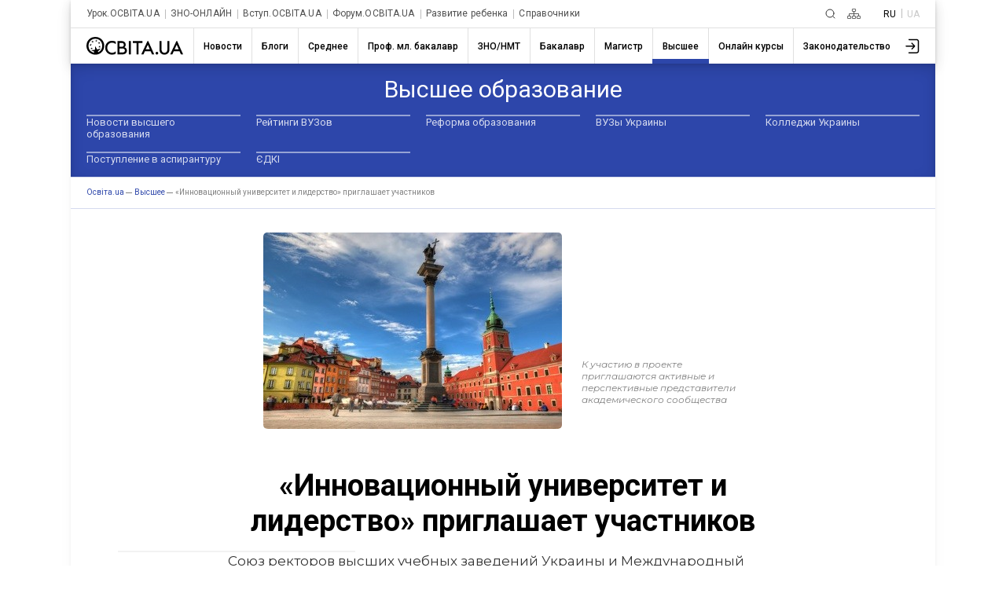

--- FILE ---
content_type: text/html; charset=UTF-8
request_url: https://ru.osvita.ua/vnz/47592/
body_size: 17051
content:
<!DOCTYPE html>
<html lang="ru">
<head>
    <meta charset="utf-8"> 
    <meta name="viewport" content="width=device-width, initial-scale=1,maximum-scale=1,user-scalable=0, shrink-to-fit=no">
    <meta http-equiv="pragma" content="no-cache">
    <meta http-equiv="Cache-Control" content="no-cache">
    <meta http-equiv="Cache-Control" content="private">
	<meta name="last-modified" content="Wed, 21 Jan 2026 09:52:01 +0200" />
    <title>«Инновационный университет и лидерство» приглашает участников – Освіта.UA</title>
	<!-- 0.14584 -->
	
	<meta name="referrer" content="unsafe-url" />
	<!-- <meta name="referrer" content="origin-when-cross-origin" /> -->
<meta name="title" content="«Инновационный университет и лидерство» приглашает участников – Освіта.UA" />

<link rel="alternate" hreflang="ru" href="https://ru.osvita.ua/vnz/47592/" />
<link rel="alternate" hreflang="uk" href="https://osvita.ua/vnz/47592/" />
<meta name="description" content="К участию в проекте приглашаются активные и перспективные представители академического сообщества" />
<meta name="keywords" content="Инновационный, университет, лидерство, приглашает, участников" />
<meta property="og:url" content="https://ru.osvita.ua/vnz/47592/" />
<meta property="og:type" content="article" />
<meta property="og:title" content="«Инновационный университет и лидерство» приглашает участников" />
<meta property="og:description" content="К участию в проекте приглашаются активные и перспективные представители академического сообщества" />
<meta property="og:site_name" content="Освіта.UA" />
<meta property="og:locale" content="uk_UA" />
<meta property="fb:app_id" content="178406328912732" />
<meta property="og:image" content="https://ru.osvita.ua/doc/images/news/475/47592/w_i.jpg" />
<meta property="og:image:width" content="380" />
<meta property="og:image:height" content="250" />
	<link rel="alternate" type="application/rss+xml" title="RSS" href="https://ru.osvita.ua/rss/news/" />
	<link rel="shortcut icon" type="image/x-icon" href="https://ru.osvita.ua/doc/i/favicons/favicon.ico" />
	<link rel="apple-touch-icon" sizes="114x114" href="/doc/i/favicons/icon_114x114.png" />
	<link rel="apple-touch-icon" sizes="120x120" href="/doc/i/favicons/icon_120x120.png" />
	<link rel="apple-touch-icon" sizes="144x144" href="/doc/i/favicons/icon_144x144.png" />
	<link rel="apple-touch-icon" sizes="152x152" href="/doc/i/favicons/icon_152x152.png" />
	<link rel="apple-touch-icon" sizes="180x180" href="/doc/i/favicons/icon_180x180.png" />
	<link rel="apple-touch-icon" sizes="192x192" href="/doc/i/favicons/icon_192x192.png" />
	<link rel="apple-touch-icon" sizes="256x256" href="/doc/i/favicons/icon_256x256.png" />
	<link rel="icon" type="image/png" sizes="64x64" href="/doc/i/favicons/icon_64x64.png"/>
	<link rel="icon" type="image/png" sizes="96x96" href="/doc/i/favicons/icon_96x96.png"/>
	<link rel="icon" type="image/png" sizes="16x16" href="/doc/i/favicons/icon_16x16.png" />
	<link rel="icon" type="image/png" sizes="32x32" href="/doc/i/favicons/icon_32x32.png" />
	<link rel="manifest" href="/doc/i/favicons/manifest.json" />
	<meta name="msapplication-config" content="/doc/i/favicons/browserconfig.xml" />

    <link rel="preconnect" href="https://fonts.googleapis.com">
    <link rel="preconnect" href="https://fonts.gstatic.com" crossorigin>
    <link href="https://fonts.googleapis.com/css2?family=Montserrat:ital,wght@0,400;0,600;0,700;1,400;1,600&amp;family=Roboto:wght@400;500;700&amp;display=swap" rel="stylesheet">

    <link rel="stylesheet" href="https://ru.osvita.ua/doc/css/reset.css">
    <link rel="stylesheet" href="https://ru.osvita.ua/doc/js/libs/slider-menu.css">
    <link rel="stylesheet" href="https://ru.osvita.ua/doc/js/libs/modal.css">

    <script src="https://ru.osvita.ua/doc/js/libs/modal.js" type="module"></script>
    <script src="https://ru.osvita.ua/doc/js/libs/template.js"></script>
    <script src="https://ru.osvita.ua/doc/js/libs/slider-menu.js"></script>
    <script src="https://ru.osvita.ua/doc/js/libs/main-menu.js"></script>
    <script src="https://ru.osvita.ua/doc/js/libs/banners-groups.js"></script>
    <script src="https://ru.osvita.ua/doc/js/libs/text-review.js?v=10112023"></script>
    <script src="https://ru.osvita.ua/doc/js/sticky-sidebar.js"></script>
    <link rel="stylesheet" href="https://ru.osvita.ua/doc/css/index.css?v=10112023">

    <script async="" src="https://pagead2.googlesyndication.com/pagead/js/adsbygoogle.js?client=ca-pub-7936802855264727" crossorigin="anonymous"></script>
	

<!-- START Admixer to header-->
<script src="https://cdn.admixer.net/scripts3/loader2.js" async
        data-inv="//inv-nets.admixer.net/"
        data-r="single"
        data-sender="admixer"
        data-bundle="desktop"></script>
<script type='text/javascript'>
(window.globalAmlAds = window.globalAmlAds || []).push(function() {
// id = 321 - Admixer 300x250 + AdSense
globalAml.defineSlot({
z: 'e2d665ac-cb5a-4802-855e-87ec258432a5', 
ph: 'admixer_e2d665accb5a4802855e87ec258432a5_zone_9572_sect_226_site_226', 
i: 'inv-nets', s:'e17bca10-7f29-4f06-a73e-461b0c7f614a', 
sender: 'admixer'
});

// id = 269 - Admixer 300х600 возле комментариев
globalAml.defineSlot({
z: '1f6b3f2c-a0e8-40f5-b945-d2eaf9ac896d', 
ph: 'admixer_1f6b3f2ca0e840f5b945d2eaf9ac896d_zone_26868_sect_226_site_226', 
i: 'inv-nets', 
s: 'e17bca10-7f29-4f06-a73e-461b0c7f614a', 
sender: 'admixer'
});

// id = 317 - AdSense нижний HTML баннер + Admixer mobile 300x600
globalAml.defineSlot({
z: 'cefdb8ff-cb52-479b-b3d6-c2252d7f1e49', 
ph: 'admixer_cefdb8ffcb52479bb3d6c2252d7f1e49_zone_119721_sect_226_site_226', 
i: 'inv-nets', s:'e17bca10-7f29-4f06-a73e-461b0c7f614a', 
sender: 'admixer'
});


// id = 123 - Admixer брендирование десктоп
 globalAml.defineSlot({
       z: '8a539a08-2913-4fd9-807e-076bdffb13e4', 
       ph: 'admixer_8a539a0829134fd9807e076bdffb13e4_zone_3405_sect_226_site_226', 
       i: 'inv-nets', s:'e17bca10-7f29-4f06-a73e-461b0c7f614a', 
       sender: 'admixer',
       renderedCallback:function(slot){doBranding(slot.pageBranding)}
});


// id = 322 - Admixer брендирование mobile
globalAml.defineSlot({
z: 'f882281e-67d5-49f3-bae0-99a52974f002', 
ph: 'admixer_f882281e67d549f3bae099a52974f002_zone_118557_sect_226_site_226', 
i: 'inv-nets', s:'e17bca10-7f29-4f06-a73e-461b0c7f614a', 
sender: 'admixer'
});

// id = 178 - Admixer CatFish десктоп
globalAml.defineSlot({
z: '7b98aa89-284f-4b35-a32a-f6f334259573', 
ph: 'admixer_7b98aa89284f4b35a32af6f334259573_zone_5891_sect_226_site_226', 
i: 'inv-nets', s:'e17bca10-7f29-4f06-a73e-461b0c7f614a', 
sender: 'admixer'
});


// id = 323 - Admixer CatFish mobile
globalAml.defineSlot({
z: '5fce274d-5435-45a5-b87f-69de1b4043c8', 
ph: 'admixer_5fce274d543545a5b87f69de1b4043c8_zone_5888_sect_226_site_226', 
i: 'inv-nets', s:'e17bca10-7f29-4f06-a73e-461b0c7f614a', 
sender: 'admixer'
});globalAml.singleRequest("admixer");});
</script>
<!-- END Admixer to header-->

</head>
<body>

<!-- Google Tag Manager -->
<script>(function(w,d,s,l,i){w[l]=w[l]||[];w[l].push({'gtm.start':
new Date().getTime(),event:'gtm.js'});var f=d.getElementsByTagName(s)[0],
j=d.createElement(s),dl=l!='dataLayer'?'&l='+l:'';j.async=true;j.src=
'https://www.googletagmanager.com/gtm.js?id='+i+dl;f.parentNode.insertBefore(j,f);
})(window,document,'script','dataLayer','GTM-MN2FPBG');</script>

<!-- End Google Tag Manager -->
<!-- Google Tag Manager (noscript) -->
<noscript><iframe src="https://www.googletagmanager.com/ns.html?id=GTM-MN2FPBG" height="0" width="0" style="display:none;visibility:hidden"></iframe></noscript>
<!-- End Google Tag Manager (noscript) -->
<div id="fb-root"></div>
<script async defer crossorigin="anonymous" src="https://connect.facebook.net/uk_UA/sdk.js#xfbml=1&version=v5.0&appId=178406328912732"></script>
<!--noindex-->
<!-- branding_banner - функция doBranding()  -->
<script type="text/javascript">
// doBranding() для баннера
function doBranding(br) {
    if (br) {
        document.body.style.backgroundPosition = '50% 0%';
        document.body.style.backgroundRepeat = 'no-repeat';
        if (br.iu){ document.body.style.backgroundImage = 'url(' + br.iu + ')'; } // br.iu - ссылка на картинку
        if (br.bg_color){ document.body.style.backgroundColor = br.bg_color; } // Цвет фона
        if (br.top_margin){ document.body.style.paddingTop = br.top_margin; } // Расстояние сверху до контента сайта
        if (br.top_position){ document.body.style.backgroundAttachment = br.top_position; }
        if (br.cu) {
            document.body.style.cursor = "pointer";
            document.body.setAttribute("onclick", "onlyBodyClick(event||window.event)");
            window.onlyBodyClick = function (e) {
                var t = e.target || e.srcElement;
                if (t == document.body) {
                    window.open(br.cu, '_blank');
                }
            }
            document.addEventListener('touchstart', function (event) {
                var touch = event.touches[0];
                var t = event.target || event.srcElement;
                if (t == document.body) {
                    window.open(br.cu, '_blank');
                }
            }, false);
        }
        document.body.backgroundColor = 'white';
    }
}
</script>
<div id='admixer_8a539a0829134fd9807e076bdffb13e4_zone_3405_sect_226_site_226'></div>
<script type="text/javascript">
(window.globalAmlAds = window.globalAmlAds || []).push(function() {
globalAml.display('admixer_8a539a0829134fd9807e076bdffb13e4_zone_3405_sect_226_site_226');
});
</script>   

<!-- branding_banner -->
<!--/noindex-->

<!--noindex-->
<!-- branding_mob -->
<div id='admixer_f882281e67d549f3bae099a52974f002_zone_118557_sect_226_site_226' data-sender='admixer'></div>
<script type='text/javascript'>
(window.globalAmlAds = window.globalAmlAds || []).push(function() {
globalAml.display('admixer_f882281e67d549f3bae099a52974f002_zone_118557_sect_226_site_226');
});
</script>
<!-- branding_mob -->
<!--/noindex-->
    <div class="main-body vnz" id="body">
        <div class="top-add"> </div>
        <header class="header bx-shadow">
            <div class="header__row header__row-top">
                <div class="header__top-menu">
                    <div class="top-menu">
                        <div class="top-menu__folder"></div>
                        <div class="top-menu__mouse-leave-catcher">
							<button class="top-menu__show-dropdown-btn dots" type="button" title="Все проекты"><span></span></button>
                            <div class="top-menu__dropdown">
                                <div class="top-menu__title">Проекты</div>
                                <ul class="top-menu__lists">
                                    <li class="top-menu__item"> <a class="top-menu__link" href="https://urok.osvita.ua/">Урок.ОСВІТА.UA</a></li>
                                    <li class="top-menu__item"> <a class="top-menu__link" href="https://zno.osvita.ua/">ЗНО-ОНЛАЙН</a></li>
                                    <li class="top-menu__item"> <a class="top-menu__link" href="https://vstup.osvita.ua/">Вступ.ОСВІТА.UA</a></li>
                                    <li class="top-menu__item"> <a class="top-menu__link" href="https://forum.osvita.ua/">Форум.ОСВІТА.UA</a></li>
                                    <li class="top-menu__item"> <a class="top-menu__link" href="https://ru.childdevelop.com.ua/">Развитие ребенка</a></li>
                                    <li class="top-menu__item"> <a class="top-menu__link" href="https://ru.osvita.ua/guides/">Справочники</a></li>
                                </ul>
                            </div>
                        </div>
                    </div>
                </div>
                <div class="header__top-blocks">
                    <div class="header__search">
						<a class="header__search-link" href="/google_search.html" title="Пошук">
						<svg class="header__search-icon" width="13" height="13" viewBox="0 0 13 13" fill="none" xmlns="http://www.w3.org/2000/svg">
							<path d="M9.5 9.5L12 12M11 6C11 8.76142 8.76142 11 6 11C3.23858 11 1 8.76142 1 6C1 3.23858 3.23858 1 6 1C8.76142 1 11 3.23858 11 6Z" stroke-linecap="round"> </path>
						</svg></a>
					</div>
                    <div class="header__sitemap">
						<a class="header__search-link" href="/sitemap.html" title="Карта сайту">
						<svg class="header__sitemap-icon" viewBox="0 0 17 13" fill="none" xmlns="http://www.w3.org/2000/svg">
							<rect class="stm1" x="6.4" y="0.4" width="4.2" height="3.2" rx="0.6" stroke-width="0.8"></rect>
							<rect class="stm2" x="6.4" y="9.4" width="4.2" height="3.2" rx="0.6" stroke-width="0.8"></rect>
							<rect class="stm3" x="12.4" y="9.4" width="4.2" height="3.2" rx="0.6" stroke-width="0.8"></rect>
							<path class="stm4" d="M2.5 9V6.5H8.5M14.5 9V6.5H8.5M8.5 6.5V9M8.5 6.5V4" stroke-width="0.8" stroke-linejoin="round"></path>
							<rect class="stm5" x="0.4" y="9.4" width="4.2" height="3.2" rx="0.6" stroke-width="0.8"></rect>
						</svg></a>
					</div>
                    <div class="header__language languages">
                        <ul class="languages__list">
                            <li class="languages__item"> <span class="languages__languge languages__name-active">RU </span></li>
                            <li class="languages__item"> <a class="languages__languge languages__link" href="" title="Українською">UA</a></li>
                        </ul>
                    </div>
                </div>
            </div>


<!-- news - menu_burger - 82330 -->
            <div class="header__row header__row-bottom">
				<a class="header__logo-link" href="/">
					<svg class="header__logo-img" width="123" height="23" viewBox="0 0 123 23" fill="none" xmlns="http://www.w3.org/2000/svg">
						<use xlink:href="/doc/i/icons/logo.svg#svgLogo"></use>
                    </svg>
				</a>
                <div class="burger-menu"> <button class="burger-menu__control"><span></span></button>
                    <div class="burger-menu__content">
                        <nav class="main-nav">
                            <ul class="main-nav__list">
	<li class="main-nav__item ">
		<a class="main-nav__link main-nav__link_news" href="/news/"><span class="main-nav__name">Новости</span></a>
		<div class="main-nav__border"></div>
	</li>
	<li class="main-nav__item ">
		<a class="main-nav__link main-nav__link_blogs" href="/blogs/"><span class="main-nav__name">Блоги</span></a>
		<div class="main-nav__border"></div>
	</li>
	<li class="main-nav__item ">
		<a class="main-nav__link main-nav__link_school" href="/school/"><span class="main-nav__name">Среднее</span></a>
		<div class="main-nav__border"></div>
	</li>
	<li class="main-nav__item ">
		<a class="main-nav__link main-nav__link_mlbachelor" href="/mlbachelor/"><span class="main-nav__name">Проф. мл. бакалавр</span></a>
		<div class="main-nav__border"></div>
	</li>
	<li class="main-nav__item ">
		<a class="main-nav__link main-nav__link_test" href="/test/"><span class="main-nav__name">ЗНО/НМТ</span></a>
		<div class="main-nav__border"></div>
	</li>
	<li class="main-nav__item ">
		<a class="main-nav__link main-nav__link_consultations" href="/consultations/"><span class="main-nav__name">Бакалавр</span></a>
		<div class="main-nav__border"></div>
	</li>
	<li class="main-nav__item ">
		<a class="main-nav__link main-nav__link_master" href="/master/"><span class="main-nav__name">Магистр</span></a>
		<div class="main-nav__border"></div>
	</li>
	<li class="main-nav__item main-nav__item_active">
		<a class="main-nav__link main-nav__link_vnz" href="/vnz/"><span class="main-nav__name">Высшее</span></a>
		<div class="main-nav__border"></div>
	</li>
	<li class="main-nav__item ">
		<a class="main-nav__link main-nav__link_distance" href="/distance/"><span class="main-nav__name">Онлайн курсы</span></a>
		<div class="main-nav__border"></div>
	</li>
	<li class="main-nav__item ">
		<a class="main-nav__link main-nav__link_legislation" href="/legislation/"><span class="main-nav__name">Законодательство</span></a>
		<div class="main-nav__border"></div>
	</li>
                            </ul>
                        </nav>
						<button class="main-nav__next">
							<svg class="feather feather-chevron-right main-nav__next-icon-chevron" xmlns="http://www.w3.org/2000/svg" viewBox="0 0 24 24" fill="none" stroke="currentColor" stroke-width="2" stroke-linecap="round" stroke-linejoin="round">
								<polyline points="9 18 15 12 9 6"></polyline>
							</svg>
						</button>
                    </div>
                </div>
                <div class="header__user-menu">
                    <div class="user-menu">
                        <div class="user-menu__folder"></div>
                        <div class="user-menu__mouse-event-catcher">
							<button class="user-menu__show-user-menu-btn" type="button">
								<svg class="user-menu__avatar-placeholder" viewBox=" 0 0 26 26" xmlns="http://www.w3.org/2000/svg" xmlns:xlink="http://www.w3.org/1999/xlink">
                                    <g>
                                        <path d="M15.4,16.4c-0.3,0.3-0.3,0.8,0,1.1c0.1,0.1,0.3,0.2,0.5,0.2c0.2,0,0.4-0.1,0.5-0.2l3.6-3.7c0.1-0.1,0.1-0.1,0.1-0.2c0,0,0,0,0,0c0,0,0,0,0,0c0,0,0,0,0,0c0,0,0,0,0-0.1c0-0.1,0.1-0.2,0.1-0.3c0,0,0,0,0,0c0,0,0,0,0,0v0c0,0,0,0,0,0c0,0,0,0,0,0c0,0,0,0,0,0s0,0,0,0s0,0,0,0c0,0,0,0,0,0v0c0,0,0,0,0,0s0,0,0,0v0c0,0,0,0,0,0c0,0,0,0,0,0s0,0,0,0s0,0,0,0c0,0,0,0,0,0c0,0,0,0,0,0v0c0,0,0,0,0,0c0,0,0,0,0,0c0-0.1,0-0.2-0.1-0.3c0,0,0,0,0-0.1c0,0,0,0,0,0c0,0,0,0,0,0c0,0,0,0,0,0c0-0.1-0.1-0.1-0.1-0.2l-3.6-3.7c-0.3-0.3-0.8-0.3-1.1,0s-0.3,0.8,0,1.1l2.4,2.4H8.4c-0.4,0-0.8,0.3-0.8,0.8s0.3,0.8,0.8,0.8h9.4L15.4,16.4z"></path>
                                        <path d="M22,3.8l-9.9,0c-0.4,0-0.8,0.3-0.8,0.8c0,0.4,0.3,0.8,0.8,0.8l9.9,0c1,0,1.7,0.8,1.7,1.7v12.4c0,0.5-0.2,0.9-0.5,1.2c-0.3,0.3-0.8,0.5-1.2,0.5H12c-0.4,0-0.8,0.3-0.8,0.8s0.3,0.8,0.8,0.8h10c0.9,0,1.7-0.3,2.3-0.9c0.6-0.6,0.9-1.4,0.9-2.3V7C25.3,5.2,23.8,3.8,22,3.8z"></path>
                                    </g>
                                </svg>
								<svg class="user-menu__show-profiles" xmlns="http://www.w3.org/2000/svg" xmlns:xlink="http://www.w3.org/1999/xlink" viewBox="0 0 33 33">
                                    <circle class="st0" cx="16.5" cy="16.5" r="15.5"></circle>
                                    <path class="st1" d="M5.2,27.1c1.4-4.7,6.2-8.3,12.1-8.3c5.3,0,9.8,2.9,11.6,7c0.2-0.3,0.5-0.6,0.7-0.9c-2.1-4.2-6.8-7.1-12.2-7.1c-6,0-11.1,3.5-12.8,8.4C4.7,26.5,4.9,26.8,5.2,27.1z"></path>
                                    <circle class="st2" cx="17.1" cy="12.2" r="5.6"></circle>
                                </svg>
								<img class="user-menu__show-profiles images-user" src="/doc/i/icons/avatar_default.svg">
							</button>
                            <div class="user-menu__dropdown"><a class="user-menu__profile-link" href="//w1.osvita.ua/users/?do=profile">Перейти в профиль</a>
							<a class="user-menu__logout" href="//w1.osvita.ua/users/?do=logout">Выход</a></div>
                        </div>
                    </div>
                </div>
            </div>

<!-- menu_burger 0.0016 c. -->



        </header>


<!-- news - menu - 82331 -->
	<nav class="first-level-menu">
	  <div class="first-level-menu__mouse-leave-catcher">
		<div class="first-level-menu__wrapper">
			<div class="first-level-menu__category-name"><span class="first-level-menu__title">Высшее образование</span></div>
			<div class="first-level-menu__chevron">
			  <button class="first-level-menu__button">
				<svg class="icon-chevron-down" xmlns="http://www.w3.org/2000/svg" viewBox="0 0 24 24" fill="none" stroke="currentColor" stroke-width="2" stroke-linecap="round" stroke-linejoin="round">
				  <polyline class="first-level-menu__polyline" points="9 18 15 12 9 6"></polyline>
				</svg>
			  </button>
			</div>
		</div>
		<div class="first-level-menu__scroll">
		  <div class="first-level-menu__list">
					<div class="first-level-menu__item">
				<a class="first-level-menu__link" href="/vnz/news/">Новости высшего образования</a>
			</div>
							<div class="first-level-menu__item">
				<a class="first-level-menu__link" href="/vnz/rating/">Рейтинги ВУЗов</a>
			</div>
							<div class="first-level-menu__item">
				<a class="first-level-menu__link" href="/vnz/reform/">Реформа образования</a>
			</div>
							<div class="first-level-menu__item">
				<a class="first-level-menu__link" href="/vnz/guide/">ВУЗы Украины</a>
			</div>
							<div class="first-level-menu__item">
				<a class="first-level-menu__link" href="/vnz/college/">Колледжи Украины</a>
			</div>
							<div class="first-level-menu__item">
				<a class="first-level-menu__link" href="/vnz/vstup-do-aspirantury/">Поступление в аспирантуру </a>
			</div>
							<div class="first-level-menu__item">
				<a class="first-level-menu__link" href="/vnz/edki/">ЄДКІ</a>
			</div>
				  </div>
		</div>
	  </div>
	</nav>
	  <div class="breadcrumbs">
		<ul class="breadcrumbs__list" itemscope="" itemtype="http://schema.org/BreadcrumbList">
		  <li class="breadcrumbs__item breadcrumbs__item-home" itemprop="itemListElement" itemscope="" itemtype="http://schema.org/ListItem">
			<a class="breadcrumbs__link" itemprop="item" href="https://ru.osvita.ua/">
			<span itemprop="name">Oсвіта.ua</span>
			<meta itemprop="position" content="1"></a>
		  </li>
		  <li class="breadcrumbs__item breadcrumbs__item-home" itemprop="itemListElement" itemscope="" itemtype="http://schema.org/ListItem">
			<a class="breadcrumbs__link" itemprop="item" href="https://ru.osvita.ua/vnz/">
			<span itemprop="name">Высшее</span>
			<meta itemprop="position" content="2" /></a>
		  </li>
		  <li class="breadcrumbs__item breadcrumbs__item-home" itemprop="itemListElement" itemscope="" itemtype="http://schema.org/ListItem">
			<link itemprop="item" href="https://ru.osvita.ua/vnz/47592/" />
			<span itemprop="name">«Инновационный университет и лидерство» приглашает участников</span><!-- article -->
			<meta itemprop="position" content="3" />
		  </li>
		</ul>
	  </div>

<!-- menu 0.0011 c. -->



    <main class="content" >
	<div class="container" >

<!-- center -->


<!-- content -->

<!-- news - show - 82332 -->

          <div class="article">
<!-- google_ad_section_start -->
<time datetime="2015-08-12"></time>
            <div class="article__quote">
              <div class="article__quote-images"><img src="https://ru.osvita.ua/doc/images/news/475/47592/w_i.jpg" alt="«Инновационный университет и лидерство» приглашает участников" srcset=""></div>
              <div class="article__quote-text"> 
                <h3>К участию в проекте приглашаются активные и перспективные представители академического сообщества</h3>
              </div>
            </div>
            <div class="article__title"> 
              <h1 class="article__title-name">«Инновационный университет и лидерство» приглашает участников</h1>
            </div>


            <div class="article__baners-group">
<script type="text/javascript">
const zona = 8;
const banerUrlJson = "/doc/images/banners/multibanners_340_8.json";
//var banerArr = JSON.parse('');
</script>
              <div class="baners-groups"></div>
<!-- banner id=321 zona=8-->
              <div class="baners-content__small">
                <div class="admixer_300-250">
<div id='admixer_e2d665accb5a4802855e87ec258432a5_zone_9572_sect_226_site_226' data-sender='admixer'></div>
<script type='text/javascript'>
(window.globalAmlAds = window.globalAmlAds || []).push(function() {
globalAml.display('admixer_e2d665accb5a4802855e87ec258432a5_zone_9572_sect_226_site_226');
});
</script>
                </div>
                <div class="adaptiv-big">											 
                  <script async src="https://pagead2.googlesyndication.com/pagead/js/adsbygoogle.js?client=ca-pub-7936802855264727" crossorigin="anonymous"></script><ins class="adsbygoogle" style="display:block" data-ad-client="ca-pub-7936802855264727" data-ad-slot="2583475669" data-ad-format="auto" data-full-width-responsive="true"></ins>
                 <script>(adsbygoogle = window.adsbygoogle || []).push({}); </script>
                </div>
              </div>
            </div>

            <div class="article__content ins1p"> 
<p>Союз ректоров высших учебных заведений Украины и Международный благотворительный Фонд &laquo;Международный фонд исследований образовательной политики&raquo; при поддержке Министерства образования и науки Украины и Министерства науки и высшего образования Республики Польша приглашают принять участие в продолжении инициированного Польско-Украинским академическим форумом проекта &laquo;Инновационный университет и лидерство. Фаза II: обеспечение качества и интернационализация&raquo;.<br /><br />На второй фазе проект будет направлен на подготовку лидеров, которые хотят и способны внедрять инновационные технологии и системы управления качеством высшего образования (октябрь 2015 г. группа В), ориентированные на развитие интернационализации украинской высшей школы (ноябрь 2015 г. группа Г).<br /><br />К участию в проекте приглашаются активные и перспективные представители академического сообщества, молодые исследователи и руководители подразделений университетов, лидеры образовательных общественных и профессиональных организаций.<br /><br />Участие в проекте для группы В предусматривает курс тренингов, которые пройдут на базе Варшавского университета с <strong>5 по 16 октября 2015</strong> <strong>г.</strong>, индивидуальные консультации в высших учебных заведениях Варшавы в период с <strong>19 по 30 октября 2015</strong><strong> г. </strong>Подтверждая свое участие в проекте, участники соглашаются на пребывание в Варшаве в течение 5-30 октября 2015 г.<br /><br />Участие в проекте для группы Г предусматривает курс тренингов, которые пройдут на базе Варшавского университета со <strong>2 по 13 ноября 2015 г</strong>., индивидуальные консультации в высших учебных заведениях Варшавы в период с <strong>16 по 29 ноября 2015 г.</strong> Подтверждая свое участие в проекте, участники соглашаются на пребывание в Варшаве в течение 2-29 ноября 2015 г.<br /><br />В рамках проекта предусмотрены консультации с экспертами и дистанционная работа над мини-проектами в течение декабря 2015 г. - марта 2016 г., имеющие целью разработку и внедрение конкретных моделей и механизмов обеспечения качества украинской высшей школы и содействие интернационализации украинских университетов.<br /><br />Итоговый семинар, на котором участники проекта представят свои мини-проекты, будет организован в апреле 2016 года в Киеве.<br /><br />Подробную информацию об условиях участия в проекте можно найти <a href="http://www.mon.gov.ua/usi-novivni/povidomlennya/2015/08/12/zaproshuemo-vzyati-uchast-u-proekti-%C2%ABinnovaczijnij-universitet-ta-liderstvo.-faza-ii-zabezpechennya-yakosti-ta-internaczionalizacziya%C2%BB/" target="_blank">на сайте Министерства образования и науки Украины</a>.</p>

<!-- time: 0.11446714401245 --> 


            </div>


            <div class="article__fotter">
              <div class="article__info"> 
                <div class="article-info__date-of-publication"> <span>2015-08-12</span></div>
                <div class="article-info__to-share">
                  <div class="article-info__to-share-text">Поделиться</div>
                  <div class="article-info__to-share-link"><a class="email" rel="nofollow" href="#">
                      <svg class="to-share-icon" viewBox="0 0 14 10" fill="none" xmlns="http://www.w3.org/2000/svg">
                        <path d="M1.504 0H12.104C13.104 0 13.608 0.472 13.608 1.432V8.168C13.608 9.12 13.104 9.6 12.104 9.6H1.504C0.504 9.6 0 9.12 0 8.168V1.432C0 0.472 0.504 0 1.504 0ZM6.8 6.30005L11.908 2.30005C12.1 2.14005 12.432 1.792 12.192 1.464C11.96 1.136 11.64 1.264 11.36 1.464L6.8 5.552C6.8 5.552 2.528 1.664 2.248 1.464C1.968 1.264 1.544 1.136 1.312 1.464C1.072 1.792 1.37995 2.14005 1.57195 2.30005L6.8 6.30005Z"> </path>
                      </svg></a></div>
                  <div class="article-info__to-share-link"><a class="twitter" rel="nofollow" href="https://twitter.com/intent/tweet?url=https%3A%2F%2Fosvita.ua/vnz/47592/">
                      <svg class="to-share-icon" viewBox="0 0 14 11" fill="none" xmlns="http://www.w3.org/2000/svg">
                        <path d="M4.39711 11C9.6787 11 12.5848 6.78049 12.5848 3.09756C12.5848 2.97561 12.5848 2.85366 12.5848 2.73171C13.1155 2.34146 13.6209 1.85366 14 1.29268C13.4946 1.5122 12.9386 1.65854 12.3574 1.73171C12.9386 1.39024 13.4188 0.853659 13.6209 0.195122C13.065 0.512195 12.4585 0.756098 11.8014 0.878049C11.2708 0.341463 10.5379 0 9.70397 0C8.08664 0 6.79783 1.2439 6.79783 2.78049C6.79783 3 6.8231 3.21951 6.87365 3.41463C4.49819 3.29268 2.37545 2.19512 0.960289 0.512195C0.707581 0.926829 0.581227 1.39024 0.581227 1.90244C0.581227 2.85366 1.08664 3.70732 1.87004 4.21951C1.38989 4.19512 0.960289 4.07317 0.555957 3.87805V3.90244C0.555957 5.2439 1.54152 6.36585 2.8556 6.63415C2.60289 6.70732 2.35018 6.73171 2.09747 6.73171C1.92058 6.73171 1.74368 6.70732 1.56679 6.68293C1.94585 7.78049 3.00722 8.58537 4.24549 8.60976C3.25993 9.36585 2.02166 9.80488 0.68231 9.80488C0.454874 9.80488 0.227437 9.78049 0 9.7561C1.23827 10.5366 2.75451 11 4.39711 11Z"></path>
                      </svg></a></div>
                  <div class="article-info__to-share-link"><a class="telegram" rel="nofollow" href="https://telegram.me/share/url?url=https%3A%2F%2Fosvita.ua/vnz/47592/">
                      <svg class="to-share-icon" viewBox="0 0 12 11" fill="none" xmlns="http://www.w3.org/2000/svg">
                        <path d="M11.0819 0.111852L0.461506 4.54605C0.461506 4.54605 -0.0392601 4.72342 0.00247045 5.05599C0.044201 5.38855 0.461506 5.54375 0.461506 5.54375L3.13226 6.51927C3.13226 6.51927 3.94601 9.33499 4.09206 9.86709C4.25899 10.3992 4.38418 10.4214 4.38418 10.4214C4.53023 10.4879 4.67629 10.377 4.67629 10.377L6.40811 8.7142L9.09973 10.9091C9.83001 11.2417 10.1013 10.5544 10.1013 10.5544L12 0.422246C11.9583 -0.287226 11.0819 0.111852 11.0819 0.111852ZM9.76742 2.41764C9.55876 2.61718 4.73889 7.22874 4.73889 7.22874L4.46764 9.62321C4.13379 8.47032 3.79995 7.27309 3.48697 6.25322L9.5379 2.17376C9.5379 2.17376 9.91347 1.92987 9.89261 2.17376C9.89261 2.19593 9.9552 2.24027 9.76742 2.41764Z"></path>
                      </svg></a></div>
                  <div class="article-info__to-share-link"><a class="facebook" rel="nofollow" href="https://www.facebook.com/sharer.php?u=https%3A%2F%2Fosvita.ua/vnz/47592/">
                      <svg class="to-share-icon" viewBox="0 0 6 13" fill="none" xmlns="http://www.w3.org/2000/svg">
                        <path d="M3.8845 13V7.07595H5.6535L5.92705 4.77215H3.8845V3.29114C3.8845 2.61234 4.04863 2.15981 4.90577 2.15981H6V0.0822785C5.81763 0.0617089 5.16109 0 4.41337 0C2.84498 0 1.769 1.06962 1.769 3.06487V4.77215H0V7.07595H1.769V13H3.8845Z"></path>
                      </svg></a></div>
                </div>
				
                <div class="article__advertising">
                                  </div>
                <div class="article__printr-block"><a class="article__printr-block-link btn-icon" href="/vnz/47592/print/">
                    <svg width="14" height="12" viewBox="0 0 14 12" fill="none" xmlns="http://www.w3.org/2000/svg">
                      <path d="M2.99998 1.5999C2.99998 1.28164 3.1264 0.976418 3.35145 0.751374C3.57649 0.526331 3.88172 0.399902 4.19998 0.399902H9.79998C10.1182 0.399902 10.4235 0.526331 10.6485 0.751374C10.8735 0.976418 11 1.28164 11 1.5999V1.9999H11.4C11.9304 1.9999 12.4391 2.21062 12.8142 2.58569C13.1893 2.96076 13.4 3.46947 13.4 3.9999V7.9999C13.4 8.31816 13.2735 8.62339 13.0485 8.84843C12.8235 9.07347 12.5182 9.1999 12.2 9.1999H11V10.3999C11 10.7182 10.8735 11.0234 10.6485 11.2484C10.4235 11.4735 10.1182 11.5999 9.79998 11.5999H4.19998C3.88172 11.5999 3.57649 11.4735 3.35145 11.2484C3.1264 11.0234 2.99998 10.7182 2.99998 10.3999V9.1999H1.79998C1.48172 9.1999 1.17649 9.07347 0.951447 8.84843C0.726404 8.62339 0.599976 8.31816 0.599976 7.9999V3.9999C0.599976 3.46947 0.810689 2.96076 1.18576 2.58569C1.56083 2.21062 2.06954 1.9999 2.59998 1.9999H2.99998V1.5999ZM10.2 1.5999C10.2 1.49382 10.1578 1.39207 10.0828 1.31706C10.0078 1.24205 9.90606 1.1999 9.79998 1.1999H4.19998C4.09389 1.1999 3.99215 1.24205 3.91713 1.31706C3.84212 1.39207 3.79998 1.49382 3.79998 1.5999V1.9999H10.2V1.5999ZM3.79998 7.1999V10.3999C3.79998 10.506 3.84212 10.6077 3.91713 10.6827C3.99215 10.7578 4.09389 10.7999 4.19998 10.7999H9.79998C9.90606 10.7999 10.0078 10.7578 10.0828 10.6827C10.1578 10.6077 10.2 10.506 10.2 10.3999V7.1999C10.2 7.09382 10.1578 6.99207 10.0828 6.91706C10.0078 6.84205 9.90606 6.7999 9.79998 6.7999H4.19998C4.09389 6.7999 3.99215 6.84205 3.91713 6.91706C3.84212 6.99207 3.79998 7.09382 3.79998 7.1999Z"></path>
                    </svg><span class="article__printr-block-link">Печатать</span></a></div>
              </div>
            </div>

<!-- google_ad_section_end -->
          </div>

<script type="text/javascript">
var news_id = 47592;
var path = '/vnz/';
var list = 0;
</script>

<!-- show 0.12411 c. -->


<!-- uniblocks - uni_block_in_more - 82333 -->
<!-- block 1247 160*4-->

        <div class="more-on-the-subject">
            <div class="more-on-the-subject__title ">
 Популярне
            </div>
            <div class="more-on-the-subject__group"> 
              <ul class="more-on-the-subject__list">
                <li class="more-on-the-subject__item">
					<a class="more-on-the-subject__link" href="/news/96197/"> 
                    <div class="image mn-mrgn-all-bttm-10"><img src="https://ru.osvita.ua/doc/images/news/961/96197/1-young-woman-traveling-_t.jpg" alt=""></div>                    <div class="name">Во всех учебных заведениях страны прекращается очное обучение</div></a>
				</li>
                <li class="more-on-the-subject__item">
					<a class="more-on-the-subject__link" href="/vnz/96149/"> 
                    <div class="image mn-mrgn-all-bttm-10"><img src="https://ru.osvita.ua/doc/images/news/961/96149/1500x0_t.jpg" alt=""></div>                    <div class="name">Михаил Поплавский: «Университет в смартфоне» – цифровая революция в Университете культуры</div></a>
				</li>
                <li class="more-on-the-subject__item">
					<a class="more-on-the-subject__link" href="/consultations/96115/"> 
                    <div class="image mn-mrgn-all-bttm-10"><img src="https://ru.osvita.ua/doc/images/news/961/96115/1-girl-with-glasses-hold_t.jpg" alt=""></div>                    <div class="name">Факультет иностранной филологии Европейского университета приглашает на обучение</div></a>
				</li>
                <li class="more-on-the-subject__item">
					<a class="more-on-the-subject__link" href="/vnz/96085/"> 
                    <div class="image mn-mrgn-all-bttm-10"><img src="https://ru.osvita.ua/doc/images/news/960/96085/1-0x0_t.jpg" alt=""></div>                    <div class="name">Университет культуры презентует "звезд" курсов для абитуриентов – 2026</div></a>
				</li>
              </ul>
            </div>
        </div>

<!-- uni_block_in_more 0.00119 c. -->


<!-- news - list_parentpub_x300 - 82334 -->

<!-- list_parentpub_x300 0.00397 c. -->



    </div>
    </main>

<!-- foot -->

<!-- comments - form_comments - 82335 -->
 
      <div class="reviews-baners" id="reviews">
        <div class="review">
          <div class="review__title">КОММЕНТАРИИ</div>
          <div class="review__groups"> 
            <div class="review__forms">
              <form action="/users/coments/" id="formcom" method="post">
                <input type="hidden" name="do" value="add" />
                <div class="review__avatar">
                  <div class="no-avatar"><img src="/doc/i/icons/avatar_default.svg" alt=""></div>
                </div>
                
                <div class="review__block"> 
                  <div class="form-group flx-drctn-col algn-itms">
                    <textarea class="form-control" id="textreview" name="text" rows="6" placeholder="Пишите тут..." required></textarea>
                    <div class="text-error" id="textreview_error">Много символов. Сократите на <span id="textreview_number"></span></div>
                    <div class="text_area_div" id="textreview_div"></div>
                  </div>
                
                  <div class="closed" id="target">
                    <div class="form-group addifisuser">
                      <div>Осталось символов <span id="textreview_reviews">1000</span></div>
                      <div><a class="review__form-link" href="/doc/rules.html" target="_blank">Правила комментирования</a></div>
                    </div>
                    <div class="form-group hideifuser mbl-flx-rvrs">
                      <div>    
                        <input class="form-control user-is-mobile-input" name="user-name" type="text" placeholder="Ваше ім’я" required>
                      </div>
                      <div class="is-mobile-sigin">Заполните форму, или <a href="/users/?do=login" class="login_modal">авторизуйтесь</a></div>
                    </div>
                    <div class="form-group addifuser">
                      <div class="hideifuser"> 
                        <input class="form-control" name="code" type="text" placeholder="Введите код с картинки" required>
                      </div>
                      <div class="hideifuser"> <img class="block_captcha" src="/doc/i/captcha.png" alt="" srcset=""></div>
                      <div class="is-mobile">
                        <div class="is-mobile-small-sigin">>Заполните форму, или <a href="/users/?do=login" class="login_modal">авторизуйтесь</a> </div>
                        <button class="review__button" type="button">Отправить</button>
                      </div>
                    </div>
                  </div>
                </div>
              </form>
            </div>

<script>
var news_id = 47592;
var section = 3;
var path = "/vnz/";
var per_page = 20;
</script>

<div class="review__list-of-reviews">
<ul class="review__lists" id="commentslist">



</ul>
<a class="review__show-more-button hidden" data-total="" data-list="0" href="javascript:void(0);"></a>
</div>
            </div>
          </div>
        <div class="baners" id="main-content-banners"> 
          <div class="baner" id="sidebar">
<!-- banner id=269 -->
<div class="sidebar__inner">
<div id='admixer_1f6b3f2ca0e840f5b945d2eaf9ac896d_zone_26868_sect_226_site_226'></div>
<script type="text/javascript">
(window.globalAmlAds = window.globalAmlAds || []).push(function() {
globalAml.display('admixer_1f6b3f2ca0e840f5b945d2eaf9ac896d_zone_26868_sect_226_site_226');
});
</script>
</div>

<div class="banner-small-responsive">
<script async src="https://pagead2.googlesyndication.com/pagead/js/adsbygoogle.js?client=ca-pub-7936802855264727" crossorigin="anonymous"></script><ins class="adsbygoogle" style="display:block" data-ad-client="ca-pub-7936802855264727" data-ad-slot="2583475669" data-ad-format="auto" data-full-width-responsive="true"></ins>
<script>(adsbygoogle = window.adsbygoogle || []).push({});</script>
</div>

          </div>
        </div>
      </div>

<!-- form_comments 0.00451 c. -->


<!-- banners - banner_html - 82336 -->
<!-- id=317 bottom-->
<!--noindex-->
<div class="bx-shdw-mrgn-tp">
        <div class="blosk-advertising-google near-footer">
          <div class="adaptiv-big">

<!-- Адаптивный AdSense Футер -->
<script async src="https://pagead2.googlesyndication.com/pagead/js/adsbygoogle.js?client=ca-pub-7936802855264727"
     crossorigin="anonymous"></script>
<!-- AdSense Футер -->
<ins class="adsbygoogle"
     style="display:block"
     data-ad-client="ca-pub-7936802855264727"
     data-ad-slot="2583475669"
     data-ad-format="auto"
     data-full-width-responsive="true"></ins>
<script>
     (adsbygoogle = window.adsbygoogle || []).push({});
</script>

          </div>
        <div class="admixer_300-250">

<div id='admixer_cefdb8ffcb52479bb3d6c2252d7f1e49_zone_119721_sect_226_site_226' data-sender='admixer'></div>
<script type='text/javascript'>
(window.globalAmlAds = window.globalAmlAds || []).push(function() {
globalAml.display('admixer_cefdb8ffcb52479bb3d6c2252d7f1e49_zone_119721_sect_226_site_226');
});
</script>

        </div>
        </div>
      </div>
<!--/noindex-->

<!-- banner_html 0.00115 c. -->



      <footer class="footer">
        <div class="footer__hr-top"> </div>
        <div class="footer__row footer__row-top">
          <div class="footer__col footer__col-left">
			<a class="footer__logo-link" href="/">
              <svg class="footer__logo-img" width="123" height="23" viewBox="0 0 123 23" fill="none" xmlns="http://www.w3.org/2000/svg">
                <path d="M11.0575 11.8824L11.0437 11.8659H11.0559L11.0575 11.8824Z"></path>
                <path d="M6.76175 14.1754C6.58587 13.8263 6.38293 13.4914 6.15478 13.1739L6.15781 13.1861C6.20088 13.5567 6.1762 13.932 6.08498 14.2938C5.81704 14.3478 5.43887 14.3768 5.1289 14.4006C5.02107 14.4088 4.92145 14.4165 4.83765 14.4243C5.20535 14.546 5.56261 14.6972 5.90592 14.8765C5.74534 15.2465 5.55662 15.6036 5.34143 15.9448C5.74906 15.7505 6.13128 15.5069 6.47951 15.2194C6.7824 15.4386 7.04176 15.7124 7.24429 16.0267C7.24234 15.5922 7.1664 15.1611 7.01971 14.7521C7.35248 14.4922 7.64585 14.1855 7.89072 13.8416C7.5263 13.9898 7.14814 14.1016 6.76175 14.1754Z"></path>
                <path d="M5.00156 8.66721C5.23064 8.98408 5.43363 9.31901 5.60853 9.66871C5.99281 9.59423 6.36889 9.48242 6.73143 9.33488C6.48717 9.67931 6.19371 9.98606 5.86043 10.2453C6.00878 10.6551 6.08576 11.0872 6.08804 11.523C5.88501 11.2091 5.62573 10.9354 5.32326 10.7157C4.97488 11.003 4.59269 11.2466 4.18518 11.4411C4.40023 11.1009 4.58895 10.7448 4.74967 10.3758C4.40679 10.1948 4.04947 10.0425 3.6814 9.9206C3.76677 9.91255 3.86925 9.90492 3.98049 9.89664C4.28834 9.87374 4.66351 9.84582 4.92873 9.79011C5.0209 9.42848 5.0456 9.05296 5.00156 8.68238V8.66721Z"></path>
                <path d="M8.07873 5.60804C7.90362 5.25846 7.70064 4.92354 7.47176 4.60654L7.46873 4.61868C7.51276 4.98926 7.48807 5.36478 7.39589 5.7264C7.12795 5.78044 6.74975 5.80942 6.43977 5.83318C6.33194 5.84144 6.23237 5.84907 6.14856 5.8569C6.51668 5.97871 6.874 6.13098 7.21683 6.31213C7.05669 6.68136 6.86795 7.03753 6.65235 7.37737C7.06005 7.18323 7.44228 6.93962 7.79042 6.65204C8.09289 6.87173 8.35217 7.14541 8.55521 7.45931C8.55355 7.02473 8.4776 6.59364 8.33063 6.18467C8.66365 5.9251 8.95707 5.61839 9.20163 5.27421C8.83916 5.42198 8.46306 5.53379 8.07873 5.60804Z"></path>
                <path d="M12.2516 3.51396C12.4792 3.83182 12.6822 4.16663 12.8586 4.51547C13.243 4.44278 13.6191 4.33196 13.9815 4.18467C13.7368 4.52869 13.4434 4.83537 13.1105 5.09513C13.2577 5.50405 13.3336 5.93518 13.3351 6.36977C13.1327 6.05535 12.8733 5.78155 12.5703 5.5625C12.2219 5.84973 11.8397 6.09332 11.4322 6.28783C11.6476 5.94785 11.8363 5.59171 11.9967 5.22259C11.6531 5.03584 11.2948 4.8775 10.9254 4.74915C11.0134 4.74093 11.1187 4.73315 11.2327 4.72474C11.5396 4.70209 11.9095 4.67479 12.1727 4.62169C12.2631 4.25975 12.2867 3.88438 12.2425 3.51396H12.2516Z"></path>
                <path d="M16.4489 7.10717C16.2738 6.75755 16.0709 6.42263 15.8419 6.10567L15.8449 6.12084C15.8882 6.49144 15.8635 6.86681 15.7721 7.22857C15.5069 7.28428 15.132 7.31218 14.8242 7.33508C14.7128 7.34337 14.6102 7.351 14.5248 7.35907C14.8928 7.47996 15.2501 7.63121 15.5931 7.81126C15.4331 8.18059 15.2444 8.53677 15.0286 8.8765C15.4362 8.68228 15.8184 8.43868 16.1666 8.15117C16.4691 8.37086 16.7284 8.64454 16.9314 8.95844C16.9284 8.52372 16.8515 8.09268 16.7038 7.6838C17.0366 7.42398 17.33 7.1173 17.5748 6.77334C17.2114 6.92131 16.8342 7.03313 16.4489 7.10717Z"></path>
                <path d="M16.3883 10.9524C16.6176 11.2691 16.8206 11.6041 16.9952 11.9539C17.3806 11.8814 17.7578 11.7706 18.1212 11.6231C17.8744 11.962 17.58 12.2635 17.2471 12.5184C17.3951 12.9283 17.472 13.3604 17.4747 13.7961C17.2711 13.4808 17.0108 13.2061 16.7069 12.9858C16.359 13.2737 15.9767 13.5173 15.5689 13.7111C15.7839 13.371 15.9726 13.0148 16.1333 12.6459C15.7903 12.4651 15.433 12.3128 15.0651 12.1906C15.1503 12.1826 15.2525 12.175 15.3634 12.1667C15.6712 12.1438 16.0462 12.1159 16.3094 12.0601C16.403 11.6988 16.4298 11.3234 16.3883 10.9524Z"></path>
                <path fill-rule="evenodd" clip-rule="evenodd" d="M0 11.2922C0 4.89777 4.79508 0.00556946 11.32 0.00556946C17.842 0.00556946 22.6401 4.89777 22.6401 11.2922C22.6401 17.6867 17.845 22.5789 11.32 22.5789C4.79508 22.5789 0 17.6867 0 11.2922ZM14.9408 19.5198C15.9256 19.09 16.8222 18.4798 17.584 17.7201C19.1682 16.0903 20.0301 13.8142 20.0301 11.2922C20.0301 8.77026 19.1682 6.485 17.584 4.86135C16.7626 4.04224 15.7847 3.39703 14.7084 2.96425C13.6322 2.53146 12.4798 2.31998 11.32 2.34241C10.1598 2.31957 9.00679 2.53085 7.93001 2.96365C6.85324 3.39645 5.87476 4.04187 5.05305 4.86135C3.46885 6.485 2.59784 8.77026 2.59784 11.2922C2.59784 13.8142 3.46885 16.0903 5.05001 17.7201C5.87172 18.5396 6.8502 19.185 7.92698 19.6178C8.42042 19.8161 8.92985 19.9679 9.44866 20.072C9.64693 19.6649 9.83573 19.2531 10.0149 18.837C8.59973 18.0956 7.1271 17.4694 5.61133 16.9645C5.98143 16.9291 6.42693 16.8958 6.90953 16.8597C8.16418 16.7659 9.6697 16.6534 10.7524 16.4364C11.1575 15.0942 11.1952 13.2763 11.0575 11.8824C11.7353 12.696 12.4987 14.0804 13.1763 15.3091C13.3056 15.5435 13.4317 15.7723 13.5536 15.9903C14.9557 15.79 16.5884 15.2134 18.1848 14.6216C17.4655 15.7202 16.0907 17.1223 14.5915 18.315C14.7165 18.7141 14.833 19.1158 14.9408 19.5198Z"></path>
                <path d="M90.5814 19.2777C90.2994 19.0893 89.9679 18.9887 89.6288 18.9887C89.1742 18.9895 88.7386 19.1704 88.4172 19.4918C88.0958 19.8132 87.9149 20.2489 87.9141 20.7034C87.9141 21.0426 88.0146 21.3741 88.203 21.6561C88.3915 21.938 88.6593 22.1578 88.9726 22.2876C89.2859 22.4174 89.6307 22.4513 89.9633 22.3852C90.2959 22.319 90.6014 22.1557 90.8412 21.9159C91.081 21.6761 91.2443 21.3706 91.3105 21.0379C91.3767 20.7053 91.3427 20.3606 91.2129 20.0472C91.0832 19.7339 90.8634 19.4661 90.5814 19.2777Z"></path>
                <path d="M37.2924 9.24373C35.4047 7.53511 33.6506 7.35605 32.6794 7.35605C28.983 7.35605 26.4853 10.0874 26.4853 13.8324C26.4853 17.4257 29.0862 20.2057 32.7067 20.2057C34.7462 20.2057 36.3273 19.1617 37.2955 18.2421V21.3255C35.8806 22.1553 34.2711 22.5951 32.6309 22.6002C30.3957 22.6377 28.2353 21.7951 26.6158 20.2542C24.6279 18.3939 23.8844 16.227 23.8844 13.8294C23.8844 10.6944 25.1833 8.52751 26.6158 7.17699C28.376 5.51996 30.4154 4.95851 32.7583 4.95851C34.3627 4.90206 35.9474 5.32467 37.3106 6.17245L37.2924 9.24373Z"></path>
                <path fill-rule="evenodd" clip-rule="evenodd" d="M48.576 6.5913C47.4531 5.54427 46.0753 5.26506 43.8841 5.26506H39.4957V22.2603H45.5655C46.8674 22.2603 48.9827 22.0296 50.3332 20.6033C50.7172 20.1955 51.0146 19.7143 51.2076 19.1886C51.4006 18.6628 51.4851 18.1034 51.4561 17.5441C51.4561 16.5001 51.2437 15.3256 50.3332 14.3575C49.727 13.7609 48.9694 13.3412 48.1421 13.1436C48.6793 12.8964 49.1252 12.4866 49.4167 11.9721C49.7754 11.3628 49.9523 10.6636 49.9265 9.95696C49.9265 8.55485 49.4865 7.45927 48.576 6.5913ZM44.6975 12.5821H42.0875L42.0996 7.7142H44.8128C45.5503 7.7142 46.2908 7.79007 46.8765 8.35152C47.0886 8.5644 47.2526 8.82032 47.3573 9.102C47.462 9.38367 47.505 9.68454 47.4835 9.98427C47.4835 10.57 47.4289 11.3348 46.8219 11.9205C46.2149 12.5062 45.3348 12.5821 44.6975 12.5821ZM45.4896 19.8233H42.0875V14.7187H45.5412C46.4577 14.7187 47.5047 14.7945 48.2179 15.4834C48.6709 15.9683 48.9169 16.6106 48.9038 17.274C48.9112 17.6311 48.8396 17.9855 48.6943 18.3118C48.549 18.6381 48.3335 18.9283 48.0631 19.1617C47.4015 19.6958 46.2301 19.8233 45.4896 19.8233Z"></path>
                <path d="M56.5214 5.26506V22.2603H53.9205V5.26506H56.5214Z"></path>
                <path d="M66.3423 22.2815V7.7142H71.1525V5.26506H58.9312V7.7142H63.7323V22.2815H66.3423Z"></path>
                <path d="M95.5375 5.26506V15.5138C95.5375 16.4243 95.5618 17.5532 96.0717 18.4455C96.4056 18.9831 96.8711 19.4267 97.4241 19.7343C97.9772 20.0418 98.5996 20.2033 99.2325 20.2033C99.8654 20.2033 100.488 20.0418 101.041 19.7343C101.594 19.4267 102.059 18.9831 102.393 18.4455C102.903 17.5532 102.927 16.4303 102.927 15.5138V5.26506H105.528V16.1906C105.588 17.8091 105.022 19.3885 103.947 20.6002C103.333 21.2294 102.6 21.7294 101.79 22.0708C100.98 22.4121 100.11 22.588 99.231 22.588C98.352 22.588 97.4819 22.4121 96.672 22.0708C95.862 21.7294 95.1286 21.2294 94.5148 20.6002C93.44 19.3885 92.8737 17.8091 92.9336 16.1906V5.26506H95.5375Z"></path>
                <path fill-rule="evenodd" clip-rule="evenodd" d="M115.389 5.26506H114.478L106.481 22.2603H109.285L111.146 18.1572H118.411L120.196 22.2603H123L115.389 5.26506ZM112.217 15.7171L114.842 9.95089L117.367 15.7171H112.217Z"></path>
                <path fill-rule="evenodd" clip-rule="evenodd" d="M69.7137 22.2603L77.7106 5.26506H78.615L86.2264 22.2603H83.4222L81.6377 18.1572H74.3935L72.5331 22.2603H69.7137ZM78.0748 9.95089L75.4496 15.7171H80.5998L78.0748 9.95089Z"></path>
              </svg></a>
            <div class="footer__republication-rules">Полная или частичная републикация материалов сайта на других ресурсах может быть осуществлена только при наличии прямой гиперссылки (открытой для поисковых систем) в первом абзаце публикации.</div>
          </div>
          <div class="footer__col footer__col-right">
            <ul class="footer-site-switch">
              <li class="footer-site-switch__item"> <a class="footer-site-switch__link" href="https://urok.osvita.ua/">Урок.ОСВІТА.UA</a></li>
              <li class="footer-site-switch__item"> <a class="footer-site-switch__link" href="https://zno.osvita.ua/">ЗНО-ОНЛАЙН</a></li>
              <li class="footer-site-switch__item"> <a class="footer-site-switch__link" href="https://vstup.osvita.ua/">Вступ.ОСВІТА.UA</a></li>
              <li class="footer-site-switch__item"> <a class="footer-site-switch__link" href="https://forum.osvita.ua/">Форум.ОСВІТА.UA</a></li>
              <li class="footer-site-switch__item"> <a class="footer-site-switch__link" href="https://ru.childdevelop.com.ua/">Развитие ребенка</a></li>
            </ul>
          </div>
        </div>
        <div class="footer__row footer__row-center">
          <div class="footer__col footer__col-left">
            <div class="footer__copyrights d-xs-none">&copy;&nbsp;2007&ndash;2026 «Освіта.ua»</div>
            <div class="footer__group-links">
				<a class="footer__link" href="https://osvita.ua/privacy.html"><span>Политика конфиденциальности</span></a>
				<a class="footer__link lst-chld" href="https://osvita.ua/agreement.html"><span>Пользовательское соглашение</span></a>
			</div>
            <div class="footer__group-links">
				<a class="footer__link" href="https://osvita.ua/advert.html"><span>Реклама на сайте</span></a>
				<a class="footer__link" href="https://osvita.ua/contacts.html"><span>Контакты</span></a>
			</div>
          </div>
          <div class="footer__col footer__col-right d-xs-sm-none">
            <div class="footer__social-links-slot">
              <ul class="footer-social-links">
                <li class="footer-social-links__item"><a class="footer-social-links__link" href="https://t.me/osvitatopnews" title="Osvita.ua у Telegram" target="_blank">
                    <svg class="footer-social-links__icon" viewBox="0 0 17 16">
                      <use xlink:href="/doc/i/sprite.svg#telegram"></use>
                    </svg></a>
				</li>
                <li class="footer-social-links__item"><a class="footer-social-links__link" href="https://www.facebook.com/osvita.ua" title="Osvita.ua у Facebook" target="_blank">
                    <svg class="footer-social-links__icon" viewBox="0 0 9 16">
                      <use xlink:href="/doc/i/sprite.svg#facebook"></use>
                    </svg></a>
				</li>
              </ul>
            </div>
          </div>
        </div>
        <div class="footer__row footer__row-bottom d-grid d-md-none">
          <div class="footer__col footer__col-left">
            <div class="footer__copyrights">&copy;&nbsp;2007&ndash;2026 «Освіта.ua»</div>
          </div>
          <div class="footer__col footer__col-right">
            <div class="footer__social-links-slot d-none d-xs-block">
              <ul class="footer-social-links">
                <li class="footer-social-links__item">
					<a class="footer-social-links__link" href="https://t.me/osvitatopnews" title="Osvita.ua у Telegram" target="_blank">
                    <svg class="footer-social-links__icon" viewBox="0 0 17 16">
                      <use xlink:href="/doc/i/sprite.svg#telegram"></use>
                    </svg></a>
				</li>
                <li class="footer-social-links__item">
					<a class="footer-social-links__link" href="https://www.facebook.com/osvita.ua" title="Osvita.ua у Facebook" target="_blank">
                    <svg class="footer-social-links__icon" viewBox="0 0 9 16">
                      <use xlink:href="/doc/i/sprite.svg#facebook"></use>
                    </svg></a>
				</li>
              </ul>
            </div>
          </div>
        </div>
      </footer>
      <button class="sctoll-to-top__btn" id="scrollToTopBtn" onclick="scrollToTop()">
        <svg width="8" height="12" viewBox="0 0 8 12" fill="none" xmlns="http://www.w3.org/2000/svg">
          <path d="M7 4.40503L4 1.5M4 1.5L1 4.40503M4 1.5L4 10.5" stroke="white" stroke-width="1.4" stroke-linecap="round" stroke-linejoin="round"></path>
        </svg>
      </button>
    </div>

<!--noindex-->
<!-- catfish_banner -->
<div id='admixer_7b98aa89284f4b35a32af6f334259573_zone_5891_sect_226_site_226' data-sender='admixer'></div>
<script type='text/javascript'>
(window.globalAmlAds = window.globalAmlAds || []).push(function() {
globalAml.display('admixer_7b98aa89284f4b35a32af6f334259573_zone_5891_sect_226_site_226');
});
</script>
<!-- catfish_banner -->
<!--/noindex-->

<!--noindex-->
<!-- catfish_mob -->
<div id='admixer_5fce274d543545a5b87f69de1b4043c8_zone_5888_sect_226_site_226' data-sender='admixer'></div>
<script type='text/javascript'>
 (window.globalAmlAds = window.globalAmlAds || []).push(function() {
globalAml.display('admixer_5fce274d543545a5b87f69de1b4043c8_zone_5888_sect_226_site_226');
});
</script>
<!-- catfish_mob -->
<!--/noindex-->
    <script>var page_id=1293;</script>
    <script src="/doc/js/index.js?v=21.01.2026" type="module"></script>

<!-- simple -->
  <script defer src="https://static.cloudflareinsights.com/beacon.min.js/vcd15cbe7772f49c399c6a5babf22c1241717689176015" integrity="sha512-ZpsOmlRQV6y907TI0dKBHq9Md29nnaEIPlkf84rnaERnq6zvWvPUqr2ft8M1aS28oN72PdrCzSjY4U6VaAw1EQ==" data-cf-beacon='{"version":"2024.11.0","token":"71217d9a8f0e4b36aa558a631d2ced88","server_timing":{"name":{"cfCacheStatus":true,"cfEdge":true,"cfExtPri":true,"cfL4":true,"cfOrigin":true,"cfSpeedBrain":true},"location_startswith":null}}' crossorigin="anonymous"></script>
<script>(function(){function c(){var b=a.contentDocument||a.contentWindow.document;if(b){var d=b.createElement('script');d.innerHTML="window.__CF$cv$params={r:'9c1539e6c811f814',t:'MTc2ODk4MTg4Mw=='};var a=document.createElement('script');a.src='/cdn-cgi/challenge-platform/scripts/jsd/main.js';document.getElementsByTagName('head')[0].appendChild(a);";b.getElementsByTagName('head')[0].appendChild(d)}}if(document.body){var a=document.createElement('iframe');a.height=1;a.width=1;a.style.position='absolute';a.style.top=0;a.style.left=0;a.style.border='none';a.style.visibility='hidden';document.body.appendChild(a);if('loading'!==document.readyState)c();else if(window.addEventListener)document.addEventListener('DOMContentLoaded',c);else{var e=document.onreadystatechange||function(){};document.onreadystatechange=function(b){e(b);'loading'!==document.readyState&&(document.onreadystatechange=e,c())}}}})();</script></body>
</html>
<!-- page_id=1293 article | z=8 -->
<!-- PHP 1 new -->
<!-- page_id=1293 article -->

--- FILE ---
content_type: text/html; charset=utf-8
request_url: https://www.google.com/recaptcha/api2/aframe
body_size: 265
content:
<!DOCTYPE HTML><html><head><meta http-equiv="content-type" content="text/html; charset=UTF-8"></head><body><script nonce="hLt57xumWFkp5sbcu_iQJw">/** Anti-fraud and anti-abuse applications only. See google.com/recaptcha */ try{var clients={'sodar':'https://pagead2.googlesyndication.com/pagead/sodar?'};window.addEventListener("message",function(a){try{if(a.source===window.parent){var b=JSON.parse(a.data);var c=clients[b['id']];if(c){var d=document.createElement('img');d.src=c+b['params']+'&rc='+(localStorage.getItem("rc::a")?sessionStorage.getItem("rc::b"):"");window.document.body.appendChild(d);sessionStorage.setItem("rc::e",parseInt(sessionStorage.getItem("rc::e")||0)+1);localStorage.setItem("rc::h",'1768981887914');}}}catch(b){}});window.parent.postMessage("_grecaptcha_ready", "*");}catch(b){}</script></body></html>

--- FILE ---
content_type: application/javascript; charset=UTF-8
request_url: https://ru.osvita.ua/doc/js/libs/text-review.js?v=10112023
body_size: 8113
content:
const __CLSSACTV = 'active';
const __CLSSCLSD = 'closed';

const template = (name, blockName, number, img='', parent) => `
    <li class="review__item-answer-list">
        <div class="review__forms active">
            <form action="" method="post" id="form-${blockName}">
                <input type="hidden" name="do" value="add">
                <input type="hidden" name="parent" value="${parent}">
                <input type="hidden" name="nid" value="${parent}">
                <div class="review__avatar">
                    <div class="no-avatar"> 
                        <img src="${img || '/doc/i/icons/avatar_default.svg'}">
                    </div>
                </div>
                <div class="review__block"> 
                    <div class="form-group flx-drctn-col algn-itms">
                        <textarea id='text_area-${blockName}' class="form-control" name="text" rows="6" onkeyup="textarea_resize(event,18,6);" style="height: 108px;" placeholder="Пишіть тут...">Для ${name}: </textarea>
                        <div class="text-error" id="text_area-${blockName}_error">Много символов. Сократите на <span id="text_area-${blockName}_number"></span></div>
                        <div id='text_area-${blockName}_div' class='text_area_div'></div>
                    </div>
                    <div id="target" class="target-${blockName}">
                        <div class="form-group addifisuser">
                            <div>Осталось символов <span id="text_area-${blockName}_reviews" class="review-txt-lenght">${1000-number-6}</span></div>
                            <div>    
                                <a class="review__form-link" href="/doc/rules.html" target="_blank">Правила комментирования</a>
                            </div>
                        </div>
                        <div class="form-group hideifuser mbl-flx-rvrs">
                            <div>
                                <input class="form-control user-is-mobile-input" name="user-name" type="text" required placeholder="Ваше имя">
                            </div>
                            <div class="is-mobile-sigin">Заполните форму, или <a href="/users/?do=login" class="login_modal">авторизуйтесь</a></div>
                        </div>
                        <div class="form-group addifuser">
                            <div class="hideifuser"> 
                                <input class="form-control" name="code" type="text" required placeholder="Введите код с картинки">
                            </div>
                            <div class="hideifuser"> 
                                <img class="block_captcha" src="/doc/i/captcha.png" alt="" srcset="">
                            </div>
                            <div class="is-mobile">
                                <div class="is-mobile-small-sigin hideifuser">Заполните форму, или  <a href="/users/?do=login" class="login_modal">авторизуйтесь</a></div>    
                                <button class="review__button" type="button">Отправить</button>
                            </div>
                        </div>
                    </div>
                </div>
            </form>
        </div>
    </li>`

const tmpReview = ({id, nid, childs=0, spam=0, rate=0, ratem=0, section, path, news_id, img, name, text, date}) => `
<li class="review__item ${(parseInt(spam) !== 0)?'span':''}" id="com-${nid}" data-nid="${nid}" data-block="${nid}" data-page="${news_id}">
    <div class="review__avatar">
      <div class="no-avatar"> <img src="${ img || '/doc/i/icons/avatar_default.svg' }"></div>
    </div>
    <div class="review__block">
      <div class="review__item-header">
        <span class="review__item-user"> 
            <img src="${ img || '/doc/i/icons/avatar_default.svg' }">
        </span>   
        <span class="review__item-name clickName" data-click="true" data-parent="${nid}" data-childs="${childs}" data-section="${section}" data-path="${path}"  data-news="${news_id}">${name}</span>
        <span class="review__item-data">${ date.replace(/^(\d+)-(\d+)-(\d+) (\d+):(\d+):(\d+)$/, "$3.$2.$1 в $4:$5:$6") }</span>
      </div>
      <div class="review__item-content">
        <span class="review__item-content">${text}</span>
      </div>
      <div class="review__item-footer">
        <button class="review__item-form" type="button" data-click="true" data-parent="${nid}" data-childs="${childs}" data-section="${section}" data-path="${path}"  data-news="${news_id}"> 
          <svg class="icon-answer" width="15" height="15" viewBox="0 0 15 15" fill="none" xmlns="http://www.w3.org/2000/svg">
            <use xlink:href="/doc/i/icons/enter_icon.svg#iconEnter"></use>
          </svg>${ ( !childs ) ? '<span class="span-answer">Ответить</span>' : '' }
        </button>
        ${ ( childs > 3) ? tmpButton(nid, (childs)):'' }
        <div class="button__group">
          <button class="review__item-like" type="button" data-id="${id}" data-count="${rate}" data-click="true"> 
            <svg class="icon-like" width="15" height="15" viewBox="0 0 15 15" xmlns="http://www.w3.org/2000/svg"> 
              <use xlink:href="/doc/i/icons/like.svg#iconLike"></use>
            </svg><span class="coutLike">${rate}</span>
          </button>
          <button class="review__item-dislike" type="button" data-id="${id}" data-count="${Math.abs(ratem)}" data-click="true"> 
            <svg class="icon-dislike" width="15" height="15" viewBox="0 0 15 15" xmlns="http://www.w3.org/2000/svg"> 
              <use xlink:href="/doc/i/icons/dislike.svg#iconDislike"></use>
            </svg><span class="coutDisLike">${Math.abs(ratem)}</span>
          </button>
          <button class="review__item-remove" type="button" data-id="${id}" data-nid="${nid}" data-click="true">
            <svg class="icon-remove" width="15" height="15" viewBox="0 0 15 15" xmlns="http://www.w3.org/2000/svg"> 
              <use xlink:href="/doc/i/icons/remove.svg#iconRemove"></use>
            </svg>
          </button>
        </div>
      </div>
    </div>
</li>`; 

const tmpButton = (nid, count)=> `
<button class="review__item-answer" type="button" data-nid="${nid}">
    <svg class="review__item-answer-svg" width="16" height="15" viewBox="0 0 16 15" fill="none" xmlns="http://www.w3.org/2000/svg">
        <use class="review__item-answer-use" xlink:href="/doc/i/icons/eye_icon.svg#iconEye"></use>
    </svg> 
    <span class="review__item-answer-span">Ответы ( ${count} ) </span>
</button>
`

const tmpReviewChildren = ({id, parent, nid, spam=0, rate=0, ratem=0, section, path, news_id, img, name, text, date}, isbutton=false)=>`
<li class="review__item replay ${(parseInt(spam) !== 0)?'span':''}" id="com-${nid}" data-nid="${id}" data-block-child="${parent}">
    <div class="review__avatar">
        <div class="no-avatar"> <img src="${ img || '/doc/i/icons/avatar_default.svg' }"></div>
    </div>
    <div class="review__block">
        <div class="review__item-header">
            <span class="review__item-user"> 
                <img src="${ img || '/doc/i/icons/avatar_default.svg' }">
            </span>
            <span class="review__item-name clickChildName" data-click="true" data-parent="${parent}" data-section="${section}" data-path="${path}"  data-news="${news_id}">${name}</span>
            <span class="review__item-data">${ date.replace(/^(\d+)-(\d+)-(\d+) (\d+):(\d+):(\d+)$/, "$3.$2.$1 в $4:$5:$6") }</span>
        </div>
    <div class="review__item-content">
        <span class="review__item-content">${text}</span>
    </div>
    <div class="review__item-footer${(isbutton)?' two-block':''}">
        ${(isbutton)?dopButton(parent, section, path, news_id):''}
        <div class="button__group">
        <button class="review__item-like" type="button" data-id="${id}" data-count="${rate}" data-click="true"> 
            <svg class="icon-like" width="15" height="15" viewBox="0 0 15 15" xmlns="http://www.w3.org/2000/svg"> 
            <use xlink:href="/doc/i/icons/like.svg#iconLike"></use>
            </svg><span class="coutLike">${rate}</span>
        </button>
        <button class="review__item-dislike" type="button" data-id="${id}" data-count="${Math.abs(ratem)}" data-click="true"> 
            <svg class="icon-dislike" width="15" height="15" viewBox="0 0 15 15" xmlns="http://www.w3.org/2000/svg"> 
            <use xlink:href="/doc/i/icons/dislike.svg#iconDislike"></use>
            </svg><span class="coutDisLike">${Math.abs(ratem)}</span>
        </button>
        <button class="review__item-remove" type="button" data-id="${id}" data-nid="${nid}" data-click="true"> 
            <svg class="icon-remove" width="15" height="15" viewBox="0 0 15 15" xmlns="http://www.w3.org/2000/svg"> 
            <use xlink:href="/doc/i/icons/remove.svg#iconRemove"></use>
            </svg>
        </button>
        </div>
    </div>
    </div>
</li>
`;

const dopButton = (parent, section, path, news_id) =>`
    <button class="review__item-post-review" type="button" data-click="true" data-parent="${parent}" data-section="${section}" data-path="${path}"  data-news="${news_id}"> 
        <svg class="icon-post-review" width="15" height="14" viewBox="0 0 15 14" xmlns="http://www.w3.org/2000/svg"> 
        <use xlink:href="/doc/i/icons/comment_icon.svg#iconComment"></use>
        </svg><span class="span-post-review">Комментировать</span>
    </button>
`

const tmpCommentForChild = (img="", parent = 0) =>`
<li class="review__item-posts" id="item-form-${parent}">
    <div class="review__forms hide-post-reviews">
    <form action="" method="post" id="parentForm-${parent}">
        <input type="hidden" name="do" value="add">
        <input type="hidden" name="parent" value="${parent}">
        <input type="hidden" name="nid" value="${parent}">
        <div class="review__avatar">
            <div class="no-avatar"> <img src="${ img || '/doc/i/icons/avatar_default.svg' }"></div>
        </div>
        <div class="review__block"> 
            <div class="form-group flx-drctn-col algn-itms">    
                <textarea class="form-control" id="textreviewtwo-${parent}" name="text" rows="6" placeholder="Пишите тут..."></textarea>
                <div class="text-error" id="textreviewtwo-${parent}_error">Много символов. Сократите на <span id="textreviewtwo-${parent}_number"></span></div>
                <div class="text_area_div" id="textreviewtwo-${parent}_div"></div>
            </div>
            <div id="target" class="target-${parent}">
                <div class="form-group addifisuser" id="targettest">
                    <div>Осталось символов <span id="textreviewtwo-${parent}_reviews">1000</span></div>
                    <div>    <a class="review__form-link" href="/doc/rules.html" target="_blank">Правила коментирования</a></div>
                </div>
                <div class="form-group hideifuser mbl-flx-rvrs">
                    <div>    
                    <input class="form-control user-is-mobile-input" name="user-name" type="text" required placeholder="Ваше имя">
                    </div>
                    <div class="is-mobile-sigin">Заполните форму или <a href="/users/?do=login" class="login_modal">авторизуйтесь</a></div>
                </div>
                <div class="form-group addifuser">
                    <div class="hideifuser"> 
                        <input class="form-control" name="code" type="text" required placeholder="Введите код с картинки">
                    </div>
                    <div class="hideifuser"> <img class="block_captcha" src="/doc/i/captcha.png" alt="" srcset=""></div>
                    <div class="is-mobile">
                    <div class="is-mobile-small-sigin">Заполните форму, или  <a href="/users/?do=login" class="login_modal">авторизуйтесь</a></div>
                    <button class="review__button" type="button">Отправить</button>
                    </div>
                </div>
            </div>
        </div>
    </form>
    </div>
</li>
`
const tmpEmpty = `<div class="list-empty">Еще не добавлен ни один комментарий. Будьте первым!</div>`

class RequestCookie{

    async request(url, method = 'GET', data = null ){
        try {
            const headers = {}
            let body
        
            if (data) {
                headers['Content-Type'] = 'application/json; charset=utf-8'
                headers['Accept'] = 'application/json,text/html,application/xhtml+xml,application/xml'
                // headers['Content-Type'] = 'application/json' 
                body = JSON.stringify(data)
            }else{
                headers['Content-Type'] = 'application/json; charset=utf-8'
                headers['Accept'] = 'application/json,text/html,application/xhtml+xml,application/xml'
            }
            const response = await fetch(url, {
                method,
                headers,
                body,
                referrerPolicy: "unsafe-url",
                credentials: "include"
            })
            return await response.json()
        } catch (e) {
            console.warn('Error:', e.message)
        }
    }

    getCookie(name) {
        var matches = document.cookie.match(new RegExp(
          "(?:^|; )" + name.replace(/([\.$?*|{}\(\)\[\]\\\/\+^])/g, '\\$1') + "=([^;]*)"
        ))
        if (matches) { var result = decodeURIComponent(matches[1]).replace(/\+/g, ' '); }
        return result ? result : undefined;  
    }

    setCookie(name, value, props) {
        props = props || {};
        var exp = props.expires;
        if (props.expires instanceof Date) {
            props.expires = props.expires.toUTCString();
        }
        if (typeof exp == "number" && exp) {
            var d = new Date();
            d.setTime(d.getTime() + exp * 1000);
            exp = props.expires = d;
        }
        if(exp && exp.toUTCString) { props.expires = exp.toUTCString(); }
        value = encodeURIComponent(value);
        var updatedCookie = name + "=" + value;
        for(var propName in props){
            updatedCookie += "; " + propName;
            var propValue = props[propName];
            if(propValue !== true){ updatedCookie += "=" + propValue; }
        }
        //if(!updatedCookie.match(/domain/gi)){updatedCookie += "; domain=" + window.location.hostname; }
        if(!updatedCookie.match(/domain/gi)){updatedCookie += "; domain=.osvita.ua"; }
        document.cookie = updatedCookie;
    }

    deleteCookie(name) {
        //setCookie(name, null, { path: '/', expires: -1000, domain: window.location.hostname});
        setCookie(name, null, { path: '/', expires: -1000, domain: ".osvita.ua"});
    }

}

class TextReview extends RequestCookie{
    // (textReview, formBlockReview, modalWindow)
    // options { section, news_id, path,  idForm, textValue = '', blockType:{0 - main form, 1 - Answer, 2 - Comment}}
    constructor( textReview, formBlockReview, modalWindow, options){
        super();
        this.$textReview = document.querySelector(`${textReview}`);
        this.block = document.querySelector(`${textReview}_div`);
        this.$reviewTxt = document.querySelector(`${textReview}_reviews`);
        this.errorBlock = document.querySelector(`${textReview}_error`);
        this.errorNumber = document.querySelector(`${textReview}_number`);
        this.$target = formBlockReview;
        this.tmpModal = new templateModal();
        this.modalWindow = modalWindow;

        this.section = options.section;
        this.news_id = options.news_id;
        this.path = options.path;
        this.form = options.idForm;
        this.textValue = options.textValue || '';
        this.blockType = options.blockType || 0;
        
        this.Height = 108;
        this.LineHeight = 18;
        this.newHght = 0;
        this.line_height = 18;
        this.min_line_count = 6;
        this.$textReview.onfocus = this.onFocus.bind(this);
        this.$textReview.onkeydown = this.onKeyDown.bind(this);
        this.$textReview.onkeyup = this.onKeyup.bind(this);
        this.$target.onclick = this.onClick.bind(this);
        // textReview.onblur = this.onBlur.bind(this);

        

        this.Init();
    }

    Init(){
        if(this.$textReview && this.$reviewTxt && this.$textReview.textLength !== 0){
            this.$textReview.value = '';
            this.$reviewTxt.innerText = 1000 - this.$textReview.length;
        }
        if(this.$textReview && this.$reviewTxt && this.textValue && this.textValue.textLength !== 0){
            this.$textReview.value = this.textValue;
            this.$reviewTxt.innerText = 1000 - this.textValue.length;
        }
        if( this.getCookie('osuid') ){
            document.querySelectorAll(`#${this.form} .hideifuser`).forEach( item =>{
                item.classList.add('hidden');
            });
            document.querySelectorAll(`#${this.form} .addifisuser`).forEach( item => {
                item.classList.add('active-isuser');
            });
            document.querySelectorAll(`#${this.form} .addifuser`).forEach( item => {
                item.classList.add('user-loggin');
            });
            if( this.getCookie('osimg') ){
                document.querySelector(`#${this.form} .no-avatar img`).src = this.getCookie('osimg');
            }
        }else{
            //document.querySelector(`#${this.form} .block_captcha`).src = '/captcha/?' + Math.random();
            document.querySelector(`#${this.form} .block_captcha`).src = '/doc/i/captcha.png';
            document.querySelector(`#${this.form} .form-control[name="code"]`).value = '';
            document.querySelector(`#${this.form} .block_captcha`).addEventListener('click', () =>{
                document.querySelector(`#${this.form} .block_captcha`).src = '/captcha/?' + Math.random();
            });
            document.querySelectorAll(`#${this.form} .login_modal`).forEach( item => { 
                item.addEventListener('click', (e) =>{
                    e.preventDefault();
                    this.modalWindow.setContent(this.tmpModal.templateSignIn());
                    this.modalWindow.open();
                });
            });
        }
        if( this.getCookie('osname') ){
            document.querySelector(`#${this.form} input[name="user-name"]`).value = this.getCookie('osname');
        }
    }

    onFocus(){
        this.$textReview.parentElement.parentElement.parentElement.parentElement.classList.add(__CLSSACTV);
        this.$target.classList.remove(__CLSSCLSD);
    }

    onKeyDown(e){
        if(e.target.textLength > 2000 ) return false;
    }

    onKeyup(e){
        var min_line_height = this.min_line_count * this.line_height;
        var obj = e.target;
        var div = this.block;
        div.innerHTML = obj.value;
        var obj_height = div.offsetHeight;
        if (e.keyCode == 13){
            obj_height += this.line_height;
        }else if (obj_height < min_line_height){
            obj_height = min_line_height;
        }
        obj.style.height = obj_height + 'px';

        if(e.target.textLength <= 1000){
            this.errorBlock.style.display='none';
            this.$reviewTxt.style.color = '';
            this.errorNumber.innerText = '';
            this.$reviewTxt.innerText = 1000 - e.target.textLength;
        }else if(e.target.textLength > 1000 || e.target.textLength <= 2000 ){
            this.errorBlock.style.display='block';
            this.$reviewTxt.style.color = '#c80000';
            this.$reviewTxt.innerText = 1000 - e.target.textLength;
            this.errorNumber.innerText = Math.abs(1000 - e.target.textLength);
        }
    }

    onBlur(e){
        if(e.target.textLength === 0){
            this.$target.classList.add(__CLSSCLSD)
            this.$textReview.parentElement.parentElement.parentElement.parentElement.classList.remove(__CLSSACTV);
        }
    }

    onClick(e){
        if( e.target.classList.contains('review__button') ){
            const form = document.getElementById(`${this.form}`);
            const ref = `https://${window.location.hostname}${this.path}${this.news_id}/`;
            const sendData = new URLSearchParams(new FormData(form));
            sendData.append("news_id", this.news_id);
            sendData.append("name", sendData.get('user-name'));
            sendData.append("section", this.section);
            sendData.append("path", this.path);
            sendData.append('ref', ref);
            if( !this.getCookie('osuid') && sendData.get('user-name') ){
                this.setCookie('osname', sendData.get('user-name'), {path: '/', expires: 7*86400});
            }
            this.request('/users/coments/', 'POST', Object.fromEntries(sendData)).then( r => {
                // console.log(r);
                if(r?.type === 'error'){
                    this.modalWindow.setContent(this.tmpModal.templateErrorModal(r?.error, r?.text, false));
                    this.modalWindow.open();
                    if( !this.getCookie('osuid') ){
                        document.querySelector(`#${this.form} .block_captcha`).src = '/captcha/?' + Math.random();
                        document.querySelector(`#${this.form} .form-control[name="code"]`).value = '';
                    }
                }
                if(r?.type === 'info'){
                    this.modalWindow.setContent(this.tmpModal.templateDeleteAcaunt(r?.result, r?.text, false,'',false));
                    this.modalWindow.open();
                    if( !this.getCookie('osuid') ){
                        document.querySelector(`#${this.form} .block_captcha`).src = '/captcha/?' + Math.random();
                        document.querySelector(`#${this.form} .form-control[name="code"]`).value = '';
                    }
                }
                if(r?.type === 'success'){
                    this.__clearCommentForChild();
                    this.__clearFormAnswer();
                    this.clearActiv('.review__item-form');
                    if(r?.text && r?.ok || r?.modal){
                        this.modalWindow.setContent(this.tmpModal.templateSuccess(r?.ok, r?.text, false));
                        this.modalWindow.open();
                    }
                    this.$textReview.value = '';
                    if( !this.getCookie('osuid') ){
                        document.querySelector(`#${this.form} .block_captcha`).src = '/doc/i/captcha.png';
                        document.querySelector(`#${this.form} .form-control[name="code"]`).value = '';
                    }
                    this.__addComments(r?.comment)
                    
                }
            })
        }
        if( e.target.classList.contains('user-is-mobile-input') ){
            if( !e.target.value && this.getCookie('osname') ){
                e.target.value = this.getCookie('osname');
            }
        }
    }

    __clearCommentForChild(){
        document.querySelectorAll('.review__item-post-review').forEach( item =>{
            item.dataset.click="true";
            item.classList.remove('active')
        })
        document.querySelectorAll('.review__item-posts').forEach( item =>{
            const blockForm = item.querySelector('.review__forms');
            blockForm.classList.remove('active');
            blockForm.classList.add('hide-post-reviews');
        })
    }

    __clearFormAnswer(){
        document.querySelectorAll('.review__item-answer-list').forEach( elem =>{
            elem.remove();
        })
    }

    clearActiv(block){
        document.querySelectorAll(block).forEach( item => {
            item.classList.remove('active');
            if( item.dataset.click ) item.dataset.click = "true";
        });
    }

    __addComments(comments){
        let html = '';
        if(this.blockType === 0){
            if(this.getCookie('isEmpty')){
                this.setCookie('isEmpty',false);
                if( document.querySelectorAll('.review__list-of-reviews .list-empty').length ){
                    document.querySelector('.review__list-of-reviews .list-empty').remove();
                }
            }
            html = tmpReview( comments );
            document.querySelector('.review__list-of-reviews ul').insertAdjacentHTML('afterbegin', html);
        }
        if(this.blockType === 1){
            let miniList = [];
            miniList.push( tmpReviewChildren( comments, true ) );
            miniList.push( tmpCommentForChild(comments.img, comments.parent, comments.section, comments.path, comments.news_id) );
            document.querySelector(`.review__item[data-block="${comments.nid}"]`).insertAdjacentHTML('afterend', miniList.join('') );
            // document.querySelector('.review__list-of-reviews ul').insertAdjacentHTML('afterbegin', html);
        }
        if(this.blockType === 2){
            html = tmpReviewChildren( comments );
            // console.log(comments.nid);
            let childs = document.querySelectorAll(`.review__item[data-block-child="${comments.nid}"]`);
            if(childs.length){
                childs[childs.length - 1].insertAdjacentHTML('afterend', html );
            }else{
                document.querySelector(`.review__item[data-block="${comments.nid}"]`).insertAdjacentHTML('afterend', html );
            }
            // document.querySelector('.review__list-of-reviews ul').insertAdjacentHTML('afterbegin', html);
        }
        
    }
}

class ReviewBuild extends RequestCookie{

    constructor($content, page_id, url, $button, $reviewsEvents, $modalWindow){
        super();
        this.$content = $content;
        this.$button = $button;
        this.$reviewsEvents = $reviewsEvents;
        this.modalWindow = $modalWindow;
        this.page_id = page_id;
        this.url = url;
        this.total = 0;
        this.list = 0;
        this.nid = 0;
        this.parent = 0;
        this.comments = [];
        this.htmlList = [];
        this.init();
    }

    init(){
		// path - get from DB;  path0 - get from file json_com.json
        const path = `/users/coments/get/?list=0&news_id=${this.page_id}&path=${this.url}`;
        const path0 = `/html${this.url}${this.page_id}/json_com.json`;
		const ref = window.location.href;
        var _self = this;
        this.request(path0).then( r =>{
            if(r.error && r.error == 'error'){
            this.request(path).then( r =>{
                if(r.comments.length){
                    _self.total = r.total;
                    _self.parent = r.parent;
                    _self.nid = r.nid;
                    _self.list = r.list;
                    _self.comments = r.comments;
                    this.buildComments();
                    this.viewContentFirst();
                    this.buttonInfo();
                    new ReviewsEvents(document.querySelector(this.$reviewsEvents), this.modalWindow);
                    document.querySelector(this.$button).addEventListener('click', this.onPagination.bind(this));
                }else{
                    this.setCookie('isEmpty',true)
                    document.querySelector(`${this.$content}`).insertAdjacentHTML("beforeend", tmpEmpty);
                }
            });
            }else if(r.comments.length){
                _self.total = r.total;
                _self.parent = r.parent;
                _self.nid = r.nid;
                _self.list = r.list;
                _self.comments = r.comments;
                this.buildComments();
                this.viewContentFirst();
                this.buttonInfo();
                new ReviewsEvents(document.querySelector(this.$reviewsEvents), this.modalWindow, ref);
                document.querySelector(this.$button).addEventListener('click', this.onPagination.bind(this));
            }else{
                this.setCookie('isEmpty',true)
                document.querySelector(`${this.$content}`).insertAdjacentHTML("beforeend", tmpEmpty);
            }
            
        });
    }

    viewContentFirst(){
        document.querySelector(`${this.$content} ul`).innerHTML = this.htmlList.join('')
        //.insertAdjacentHTML("beforeend", this.htmlList.join(''));
        this.htmlList = [];
    }
 
    viewContent(){
        document.querySelector(`${this.$content} ul`).insertAdjacentHTML("beforeend", this.htmlList.join(''));
        this.htmlList = [];
    }

    buildComments(){
        var _self = this;
        this.comments.forEach( item => {
            _self.htmlList.push( tmpReview(item) );
            if(item.comments){
                const aLeng = item.comments.length;
                item.comments.forEach((child,index) => {
                    let html = ( index === (aLeng-1) )?tmpReviewChildren(child,true):tmpReviewChildren(child)
                    _self.htmlList.push( html )
                });
                const img = ( this.getCookie('osimg') ) ? this.getCookie('osimg') : '';
                _self.htmlList.push( tmpCommentForChild(img, item.id, item.section, item.path, item.news_id) )
            }
        })
    }

    buttonInfo(){
        if( this.total > 0 ){
            document.querySelector(this.$button).setAttribute('data-list', `${this.list}`);
            document.querySelector(this.$button).innerHTML = `Показати ще... (${this.total})`;
            document.querySelector(this.$button).classList.remove('hidden');
        }else{
            document.querySelector(this.$button).classList.add('hidden');
        }
    }
    
    getComment(list=0){
		// path - get from DB;  path0 - get from file json_com.json
        const path = `/users/coments/get/?list=${list}&news_id=${this.page_id}&path=${this.url}`;
        const path0 = `/html${this.url}${this.page_id}/list_${list}_com.json`;
        var _self = this;
        this.request(path0).then( r =>{
            if(r.error && r.error == 'error'){
                this.request(path).then( r =>{
                    if(r.comments.length){
                        _self.total = r.total;
                        _self.parent = r.parent;
                        _self.nid = r.nid;
                        _self.list = r.list;
                        _self.comments = r.comments;
                        this.buildComments();
                        this.viewContent();
                        this.buttonInfo();
                    }
                });
            }else{
                if(r.comments.length){
                    _self.total = r.total;
                    _self.parent = r.parent;
                    _self.nid = r.nid;
                    _self.list = r.list;
                    _self.comments = r.comments;
                    this.buildComments();
                    this.viewContent();
                    this.buttonInfo();
                }
            }
        });
    }

    onPagination(event){
        event.preventDefault();
        const list = event.target.dataset?.list;
        if(list) this.getComment(list);
    }

}

class ReviewsEvents extends RequestCookie{

    constructor(reviewsEvents, modalWindow, ref = window.location.href ){
        super();
        reviewsEvents.onclick = this.onClick.bind(this);
        this.tmpModal = new templateModal();
        this.modalWindow = modalWindow;
        this.url_send = `/users/coments/`;
        this.ref = ref;
        this.list = '';
    }

    onClick(e){
        // click like
        if((e.target.classList.contains('icon-like') || e.target.classList.contains('coutLike')) && e.target.parentElement.dataset.click ==="true"){
            if( this.getCookie('osuid') ){
                e.target.parentElement.dataset.click="false";
                let rev_id = e.target.parentElement.dataset.id;
                this.request(this.url_send, 'POST', {id: rev_id, op: 'up', do: 'vote', ref: this.ref}).then( r=> {
                    if(r?.type === 'success'){
                        this.modalWindow.setContent(this.tmpModal.templateSuccess(r?.result, r?.text, false));
                        this.modalWindow.open();
                        e.target.parentElement.classList.add('active');
                        if(e.target.classList.contains('coutLike')){
                            e.target.innerText = parseInt(e.target.parentElement.dataset.count) + 1;
                        } else if(e.target.classList.contains('icon-like')){
                            e.target.nextElementSibling.innerText = parseInt(e.target.parentElement.dataset.count) + 1;
                        } 
                    }
                    if(r?.type === 'error'){
                        this.modalWindow.setContent(this.tmpModal.templateErrorModal(r?.result, r?.text, false));
                        this.modalWindow.open();
                    }
                    if(r?.type === 'info'){
                        this.modalWindow.setContent(this.tmpModal.templateDeleteAcaunt(r?.result, r?.text, false,'',false));
                        this.modalWindow.open();
                    }
                    
                })
            }else{
                this.modalWindow.setContent(this.tmpModal.templateSignIn());
                this.modalWindow.open();
            }
                 
        }
    
        if(e.target.classList.contains('review__item-like') && e.target.dataset.click === "true"){
            if( this.getCookie('osuid') ){
                e.target.dataset.click="false";
                let rev_id = e.target.dataset.id;
                this.request(this.url_send, 'POST', {id: rev_id, op: 'up', do: 'vote', ref: this.ref}).then( r=> {
                    if(r?.type === 'success'){
                        this.modalWindow.setContent(this.tmpModal.templateSuccess(r?.result, r?.text, false));
                        this.modalWindow.open();
                        e.target.classList.add('active');
                        e.target.querySelector('.coutLike').innerText = parseInt(e.target.dataset.count) + 1;
                    }
                    if(r?.type === 'error'){
                        this.modalWindow.setContent(this.tmpModal.templateErrorModal(r?.result, r?.text, false));
                        this.modalWindow.open();
                    }
                    if(r?.type === 'info'){
                        this.modalWindow.setContent(this.tmpModal.templateDeleteAcaunt(r?.result, r?.text, false,'',false));
                        this.modalWindow.open();
                    }
                    
                })            
                
            }else{
                this.modalWindow.setContent(this.tmpModal.templateSignIn());
                this.modalWindow.open();
            }
        }
    
        // click dislike 
        if((e.target.classList.contains('icon-dislike') || e.target.classList.contains('coutDisLike')) && e.target.parentElement.dataset.click ==="true"){
            if( this.getCookie('osuid') ){
                e.target.parentElement.dataset.click="false";
                let rev_id = e.target.parentElement.dataset.id;
                this.request(this.url_send, 'POST', {id: rev_id, op: 'down', do: 'vote', ref: this.ref}).then( r=> {
                    if(r?.type === 'success'){
                        this.modalWindow.setContent(this.tmpModal.templateSuccess(r?.result, r?.text, false));
                        this.modalWindow.open();
                        e.target.parentElement.classList.add('active');
                        if(e.target.classList.contains('coutDisLike')){
                            e.target.innerText = parseInt(e.target.parentElement.dataset.count) + 1;
                        } else if(e.target.classList.contains('icon-dislike')){
                            e.target.nextElementSibling.innerText = parseInt(e.target.parentElement.dataset.count) + 1;
                        }
                    }
                    if(r?.type === 'error'){
                        this.modalWindow.setContent(this.tmpModal.templateErrorModal(r?.result, r?.text, false));
                        this.modalWindow.open();
                    }
                    if(r?.type === 'info'){
                        this.modalWindow.setContent(this.tmpModal.templateDeleteAcaunt(r?.result, r?.text, false,'',false));
                        this.modalWindow.open();
                    }
                    
                })
                

            }else{
                this.modalWindow.setContent(this.tmpModal.templateSignIn());
                this.modalWindow.open();
            }
        }
    
        if(e.target.classList.contains('review__item-dislike') && e.target.dataset.click === "true"){
            if( this.getCookie('osuid') ){
                e.target.dataset.click="false";
                let rev_id = e.target.dataset.id;
                this.request(this.url_send, 'POST', {id: rev_id, op: 'down', do: 'vote', ref: this.ref}).then( r=> {
                    if(r?.type === 'success'){
                        this.modalWindow.setContent(this.tmpModal.templateSuccess(r?.result, r?.text, false));
                        this.modalWindow.open();
                        e.target.classList.add('active');
                        e.target.querySelector('.coutDisLike').innerText = parseInt(e.target.dataset.count) + 1;
                    }
                    if(r?.type === 'error'){
                        this.modalWindow.setContent(this.tmpModal.templateErrorModal(r?.result, r?.text, false));
                        this.modalWindow.open();
                    }
                    if(r?.type === 'info'){
                        this.modalWindow.setContent(this.tmpModal.templateDeleteAcaunt(r?.result, r?.text, false,'',false));
                        this.modalWindow.open();
                    }
                    
                })
                
               
                
            }else{
                this.modalWindow.setContent(this.tmpModal.templateSignIn());
                this.modalWindow.open();
            }
        }
    
        // click remove
        if((e.target.classList.contains('icon-remove')) && e.target.parentElement.dataset.click ==="true"){
            if( this.getCookie('osuid') ){
                e.target.parentElement.dataset.click="false";
                let rev_id = e.target.parentElement.dataset.id;
                let nid =  e.target.parentElement.dataset.nid;
                this.request(this.url_send, 'POST', {id: rev_id, do: 'spam', ref: this.ref}).then( r=> {
                    if(r?.type === 'success'){
                        if(r?.text === 'delete' || r?.do === 'delete'){
                            document.querySelector(`.review__item[data-nid="${rev_id}"]`).remove();
                            if(rev_id === nid){
                                document.querySelectorAll(`.review__item[data-block-child="${nid}"]`).forEach( elem =>{
                                    elem.remove();
                                });
                            }
                        }
                        if(r?.text === 'update' || r?.do === 'update'){
                            document.querySelector(`.review__item[data-nid="${rev_id}"]`).classList.add('span');
                            e.target.parentElement.classList.add('active');
                        }
                        if(r?.result !== ''){
							this.modalWindow.setContent(this.tmpModal.templateSuccess(r?.result, r?.text, false));
							this.modalWindow.open();
						}
                    }
                    if(r?.type === 'error' && r?.result !== ''){
                        this.modalWindow.setContent(this.tmpModal.templateErrorModal(r?.result, r?.text, false));
                        this.modalWindow.open();
                    }
                    if(r?.type === 'info' && r?.result !== ''){
                        this.modalWindow.setContent(this.tmpModal.templateDeleteAcaunt(r?.result, r?.text, false,'',false));
                        this.modalWindow.open();
                    }
                    
                })
                
            }else{
                this.modalWindow.setContent(this.tmpModal.templateSignIn());
                this.modalWindow.open();
            }
        }
    
        // click answer
        if((e.target.classList.contains('icon-answer') || e.target.classList.contains('span-answer')) && e.target.parentElement.dataset.click === "true"){
            if(this.list.length !== 0){
                this.__clearCommentForChild();
                this.__clearFormAnswer();
                this.clearActiv('.review__item-form');
            }
            e.target.parentElement.classList.add('active');
            e.target.parentElement.dataset.click = "false";
            const parent = e.target.parentElement.dataset.parent;
            const section = e.target.parentElement.dataset.section;
            const news_id = e.target.parentElement.dataset.news;
            const path = e.target.parentElement.dataset.path;
            const blockType = (parseInt(e.target.parentElement.dataset.childs) === 0)?1:2;
            const img = ( this.getCookie('osimg') ) ? this.getCookie('osimg') : '';
            const use = e.target.parentElement.parentElement.parentElement.querySelector('.review__item-header .review__item-name').innerText;
            const timeStamp = parseInt(e.timeStamp);
            const insert = template(use, timeStamp, use.length, img, parent);
            this.list = `review__item-${timeStamp}`;
            e.target.parentElement.parentElement.parentElement.parentElement.insertAdjacentHTML('afterend',insert);
            const options = {section, news_id, path, idForm : `form-${timeStamp}`, textValue : `Для ${use}: `, blockType } 
            // console.log(options);
            new TextReview(`#text_area-${timeStamp}`, document.querySelector(`.target-${timeStamp}`), this.modalWindow, options);
        }

        if( (e.target.classList.contains('review__item-form') || e.target.classList.contains('clickName') ) && e.target.dataset.click === "true"){
            console.log(this.list.length);
            if(this.list.length !== 0){
                this.__clearCommentForChild();
                this.__clearFormAnswer();
                this.clearActiv('.review__item-form');
            }
            if(e.target.classList.contains('clickName')){
                e.target.dataset.click = "false";
                e.target.parentElement.parentElement.querySelector('.review__item-footer .review__item-form').classList.add('active')
                e.target.parentElement.parentElement.querySelector('.review__item-footer .review__item-form').dataset.click = "false";
            }else{
                e.target.classList.add('active');
                e.target.dataset.click = "false";
            }
            const parent = e.target.dataset.parent;
            const section = e.target.dataset.section;
            const news_id = e.target.dataset.news;
            const path = e.target.dataset.path;
            const blockType = (parseInt(e.target.dataset.childs) === 0)?1:2;
            const img = ( this.getCookie('osimg') ) ? this.getCookie('osimg') : '';
            const use = (e.target.classList.contains('clickName'))? e.target.innerText : e.target.parentElement.parentElement.querySelector('.review__item-header .review__item-name').innerText;
            const timeStamp = parseInt(e.timeStamp);
            const insert = template(use, timeStamp, use.length + 6, img, parent);
            e.target.parentElement.parentElement.parentElement.insertAdjacentHTML('afterend',insert);
            const options = {section, news_id, path, idForm : `form-${timeStamp}`, textValue : `Для ${use}: `, blockType : blockType } 
            // console.log(options);
            new TextReview(`#text_area-${timeStamp}`, document.querySelector(`.target-${timeStamp}`), this.modalWindow, options);
        }
    
        // click post review
        if((e.target.classList.contains('icon-post-review') || 
            e.target.classList.contains('span-post-review')) && e.target.parentElement.dataset.click ==="true"){
            this.__clearCommentForChild();
            this.__clearFormAnswer();
            this.clearActiv('.review__item-form');
            e.target.parentElement.dataset.click = "false";
            const path = e.target.parentElement.dataset.path;
            const section = e.target.parentElement.dataset.section;
            const news_id = e.target.parentElement.dataset.news;
            const parent = e.target.parentElement.dataset.parent;
            const txtvalue = document.querySelector(`.review__item[data-block="${parent}"] .review__item-header .review__item-name`).innerText;
            const options = { section, news_id, path, idForm : `parentForm-${parent}`, textValue : `Для ${txtvalue}: `, blockType : 2 } 
            new TextReview(`#textreviewtwo-${parent}`, document.querySelector(`.target-${parent}`), this.modalWindow, options);
            e.target.parentElement.classList.add('active');
            document.querySelector(`#item-form-${parent} .review__forms`).classList.remove('hide-post-reviews');
            document.querySelector(`#item-form-${parent} .review__forms`).classList.add('active');
        }

        // click post review
        if( e.target.classList.contains('clickChildName') && e.target.dataset.click ==="true"){
            
            this.__clearCommentForChild();
            this.__clearFormAnswer();
            this.clearActiv('.review__item-form');
            
            // console.log(e.target);
            e.target.dataset.click = "false";
            const path = e.target.dataset.path;
            const section = e.target.dataset.section;
            const news_id = e.target.dataset.news;
            const parent = e.target.dataset.parent;
            // const txtvalue = document.querySelector(`.review__item[data-block="${parent}"] .review__item-header .review__item-name`).innerText;
            const txtvalue = e.target.innerText;
            const options = { section, news_id, path, idForm : `parentForm-${parent}`, textValue : `Для ${txtvalue}: `, blockType : 2 } 
            new TextReview(`#textreviewtwo-${parent}`, document.querySelector(`.target-${parent}`), this.modalWindow, options);
            // e.target.parentElement.classList.add('active');
            document.querySelector(`#item-form-${parent} .review__forms`).classList.remove('hide-post-reviews');
            document.querySelector(`#item-form-${parent} .review__forms`).classList.add('active');
        }
        
        // click for 
        if((e.target.classList.contains('review__item-answer') || e.target.classList.contains('review__item-answer-span')) || e.target.classList.contains('review__item-answer-use') || e.target.classList.contains('review__item-answer-svg') ){
           let nid = null;
           let _self = null;
           if( e.target.classList.contains('review__item-answer') ){
             nid = e.target.dataset?.nid;
             _self = e.target;
           }
           if( e.target.classList.contains('review__item-answer-span') ||  e.target.classList.contains('review__item-answer-svg') ){
            nid = e.target.parentElement.dataset?.nid;
            _self = e.target.parentElement;
           }
           if( e.target.classList.contains('review__item-answer-use') ){
            nid = e.target.parentElement.parentElement.dataset?.nid;
            _self = e.target.parentElement.parentElement;
          }
          document.querySelectorAll(`.review__item[data-block-child="${nid}"]`).forEach( elem =>{
            elem.remove();
          });
          
          const expression = /^(.*)\/(\d+)(|\/)?$/g;
          let page_path = document.location.pathname;
          let matches = expression.exec(page_path);
          let news_id = matches[2];
          let url = page_path.replace(news_id,"");
          // path - get from DB;  path0 - get from file json_com.json
          const path = `/users/coments/get/?nid=${nid}`;
          const path0 = `/html${url}${news_id}/nid_${nid}_com.json`;
          this.request(path0).then( r =>{
                if(r.comments){
                    let list = [];
                    const aLeng = r.comments.length;
                    r.comments.forEach( ( child, index ) => {
                        let html = ( index === (aLeng-1) )?tmpReviewChildren(child,true):tmpReviewChildren(child)
                        list.push( html )
                    });
                    document.querySelector(`.review__item[data-block="${nid}"]`).insertAdjacentHTML('afterend', list.join(''));
                    _self.style.display = 'none';
                }else if(r.error && r.error == 'error'){
                    this.request(path).then( r =>{
                    let list = [];
                    const aLeng = r.comments.length;
                    r.comments.forEach( ( child, index ) => {
                       let html = ( index === (aLeng-1) )?tmpReviewChildren(child,true):tmpReviewChildren(child)
                       list.push( html )
                    });
                    document.querySelector(`.review__item[data-block="${nid}"]`).insertAdjacentHTML('afterend', list.join(''));
                    _self.style.display = 'none';
                    });
                }
          });
        }
    }

    clearActiv(block){
        document.querySelectorAll(block).forEach( item => {
            item.classList.remove('active');
            if( item.dataset.click ) item.dataset.click = "true";
        });

        document.querySelectorAll('.clickName').forEach( item =>{
            item.dataset.click = "true";
        })
    }

    __clearCommentForChild(){
        document.querySelectorAll('.review__item-post-review').forEach( item =>{
            item.dataset.click="true";
            item.classList.remove('active')
        })
        document.querySelectorAll('.clickChildName').forEach( item =>{
            item.dataset.click="true";
        })
        document.querySelectorAll('.review__item-posts').forEach( item =>{
            const blockForm = item.querySelector('.review__forms');
            blockForm.classList.remove('active');
            blockForm.classList.add('hide-post-reviews');
            // item.querySelector('.review__item-post-review').dataset.click="true";
            // item.querySelector('.review__item-post-review').classList.remove('active')
        })
    }

    __clearFormAnswer(){
        document.querySelectorAll('.review__item-answer-list').forEach( elem =>{
            elem.remove();
        })
    }
}